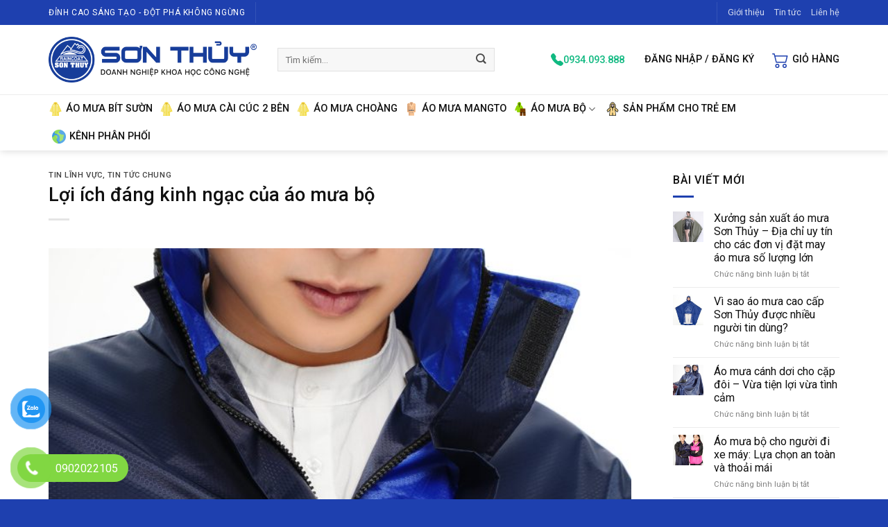

--- FILE ---
content_type: text/html; charset=UTF-8
request_url: https://aomuasonthuy.com/loi-ich-dang-kinh-ngac-cua-ao-mua-bo/
body_size: 20823
content:
<!DOCTYPE html>
<html lang="vi" class="loading-site no-js">
<head>
	<meta charset="UTF-8" />
	<link rel="profile" href="https://gmpg.org/xfn/11" />
	<link rel="pingback" href="https://aomuasonthuy.com/xmlrpc.php" />

	<script>(function(html){html.className = html.className.replace(/\bno-js\b/,'js')})(document.documentElement);</script>
<meta name='robots' content='index, follow, max-image-preview:large, max-snippet:-1, max-video-preview:-1' />
<meta name="viewport" content="width=device-width, initial-scale=1" />
	<!-- This site is optimized with the Yoast SEO plugin v20.3 - https://yoast.com/wordpress/plugins/seo/ -->
	<title>Lợi ích đáng kinh ngạc của áo mưa bộ</title>
	<meta name="description" content="Áo mưa Sơn Thủy - Đơn vị sản xuất và phân phối áo mưa bộ cao cấp. Thông tin chi tiết về các dòng sản phẩm vui lòng liên hệ: 02253.528.009" />
	<link rel="canonical" href="https://aomuasonthuy.com/loi-ich-dang-kinh-ngac-cua-ao-mua-bo/" />
	<meta property="og:locale" content="vi_VN" />
	<meta property="og:type" content="article" />
	<meta property="og:title" content="Lợi ích đáng kinh ngạc của áo mưa bộ" />
	<meta property="og:description" content="Áo mưa Sơn Thủy - Đơn vị sản xuất và phân phối áo mưa bộ cao cấp. Thông tin chi tiết về các dòng sản phẩm vui lòng liên hệ: 02253.528.009" />
	<meta property="og:url" content="https://aomuasonthuy.com/loi-ich-dang-kinh-ngac-cua-ao-mua-bo/" />
	<meta property="og:site_name" content="Sơn Thuỷ" />
	<meta property="article:publisher" content="https://www.facebook.com/sonthuyaomua/" />
	<meta property="article:published_time" content="2023-10-05T02:39:01+00:00" />
	<meta property="article:modified_time" content="2023-10-06T02:43:51+00:00" />
	<meta property="og:image" content="https://aomuasonthuy.com/wp-content/uploads/2023/05/bo-mua-2-lop-k10-4.jpg" />
	<meta property="og:image:width" content="960" />
	<meta property="og:image:height" content="1440" />
	<meta property="og:image:type" content="image/jpeg" />
	<meta name="author" content="hoaiphong" />
	<meta name="twitter:card" content="summary_large_image" />
	<meta name="twitter:label1" content="Được viết bởi" />
	<meta name="twitter:data1" content="hoaiphong" />
	<meta name="twitter:label2" content="Ước tính thời gian đọc" />
	<meta name="twitter:data2" content="8 phút" />
	<script type="application/ld+json" class="yoast-schema-graph">{"@context":"https://schema.org","@graph":[{"@type":"WebPage","@id":"https://aomuasonthuy.com/loi-ich-dang-kinh-ngac-cua-ao-mua-bo/","url":"https://aomuasonthuy.com/loi-ich-dang-kinh-ngac-cua-ao-mua-bo/","name":"Lợi ích đáng kinh ngạc của áo mưa bộ","isPartOf":{"@id":"https://aomuasonthuy.com/#website"},"primaryImageOfPage":{"@id":"https://aomuasonthuy.com/loi-ich-dang-kinh-ngac-cua-ao-mua-bo/#primaryimage"},"image":{"@id":"https://aomuasonthuy.com/loi-ich-dang-kinh-ngac-cua-ao-mua-bo/#primaryimage"},"thumbnailUrl":"https://aomuasonthuy.com/wp-content/uploads/2023/05/bo-mua-2-lop-k10-4.jpg","datePublished":"2023-10-05T02:39:01+00:00","dateModified":"2023-10-06T02:43:51+00:00","author":{"@id":"https://aomuasonthuy.com/#/schema/person/215f6dfb6ea8a85dfe6e51facb92c533"},"description":"Áo mưa Sơn Thủy - Đơn vị sản xuất và phân phối áo mưa bộ cao cấp. Thông tin chi tiết về các dòng sản phẩm vui lòng liên hệ: 02253.528.009","breadcrumb":{"@id":"https://aomuasonthuy.com/loi-ich-dang-kinh-ngac-cua-ao-mua-bo/#breadcrumb"},"inLanguage":"vi","potentialAction":[{"@type":"ReadAction","target":["https://aomuasonthuy.com/loi-ich-dang-kinh-ngac-cua-ao-mua-bo/"]}]},{"@type":"ImageObject","inLanguage":"vi","@id":"https://aomuasonthuy.com/loi-ich-dang-kinh-ngac-cua-ao-mua-bo/#primaryimage","url":"https://aomuasonthuy.com/wp-content/uploads/2023/05/bo-mua-2-lop-k10-4.jpg","contentUrl":"https://aomuasonthuy.com/wp-content/uploads/2023/05/bo-mua-2-lop-k10-4.jpg","width":960,"height":1440,"caption":"ao mua, áo mưa bộ"},{"@type":"BreadcrumbList","@id":"https://aomuasonthuy.com/loi-ich-dang-kinh-ngac-cua-ao-mua-bo/#breadcrumb","itemListElement":[{"@type":"ListItem","position":1,"name":"Tin tức","item":"https://aomuasonthuy.com/tin-tuc/"},{"@type":"ListItem","position":2,"name":"Lợi ích đáng kinh ngạc của áo mưa bộ"}]},{"@type":"WebSite","@id":"https://aomuasonthuy.com/#website","url":"https://aomuasonthuy.com/","name":"Sơn Thuỷ","description":"","potentialAction":[{"@type":"SearchAction","target":{"@type":"EntryPoint","urlTemplate":"https://aomuasonthuy.com/?s={search_term_string}"},"query-input":"required name=search_term_string"}],"inLanguage":"vi"},{"@type":"Person","@id":"https://aomuasonthuy.com/#/schema/person/215f6dfb6ea8a85dfe6e51facb92c533","name":"hoaiphong","image":{"@type":"ImageObject","inLanguage":"vi","@id":"https://aomuasonthuy.com/#/schema/person/image/","url":"https://secure.gravatar.com/avatar/57992e613d641fb96d19770599e0ceaa?s=96&d=mm&r=g","contentUrl":"https://secure.gravatar.com/avatar/57992e613d641fb96d19770599e0ceaa?s=96&d=mm&r=g","caption":"hoaiphong"},"url":"https://aomuasonthuy.com/author/hoaiphong/"}]}</script>
	<!-- / Yoast SEO plugin. -->


<link rel='dns-prefetch' href='//cdn.jsdelivr.net' />
<link rel='dns-prefetch' href='//maxcdn.bootstrapcdn.com' />
<link rel='dns-prefetch' href='//fonts.googleapis.com' />
<link href='https://fonts.gstatic.com' crossorigin rel='preconnect' />
<link rel='prefetch' href='https://aomuasonthuy.com/wp-content/themes/flatsome/assets/js/chunk.countup.js?ver=3.16.6' />
<link rel='prefetch' href='https://aomuasonthuy.com/wp-content/themes/flatsome/assets/js/chunk.sticky-sidebar.js?ver=3.16.6' />
<link rel='prefetch' href='https://aomuasonthuy.com/wp-content/themes/flatsome/assets/js/chunk.tooltips.js?ver=3.16.6' />
<link rel='prefetch' href='https://aomuasonthuy.com/wp-content/themes/flatsome/assets/js/chunk.vendors-popups.js?ver=3.16.6' />
<link rel='prefetch' href='https://aomuasonthuy.com/wp-content/themes/flatsome/assets/js/chunk.vendors-slider.js?ver=3.16.6' />
<link rel="alternate" type="application/rss+xml" title="Dòng thông tin Sơn Thuỷ &raquo;" href="https://aomuasonthuy.com/feed/" />
<style id='classic-theme-styles-inline-css' type='text/css'>
/*! This file is auto-generated */
.wp-block-button__link{color:#fff;background-color:#32373c;border-radius:9999px;box-shadow:none;text-decoration:none;padding:calc(.667em + 2px) calc(1.333em + 2px);font-size:1.125em}.wp-block-file__button{background:#32373c;color:#fff;text-decoration:none}
</style>
<link rel='stylesheet' id='contact-form-7-css' href='https://aomuasonthuy.com/wp-content/plugins/contact-form-7/includes/css/styles.css?ver=5.7.5.1' type='text/css' media='all' />
<link rel='stylesheet' id='devvn-quickbuy-style-css' href='https://aomuasonthuy.com/wp-content/plugins/devvn-quick-buy/css/devvn-quick-buy.css?ver=2.1.3' type='text/css' media='all' />
<style id='woocommerce-inline-inline-css' type='text/css'>
.woocommerce form .form-row .required { visibility: visible; }
</style>
<link rel='stylesheet' id='pzf-style-css' href='https://aomuasonthuy.com/wp-content/plugins/button-contact-vr/css/style.css?ver=6.3.1' type='text/css' media='all' />
<link rel='stylesheet' id='nickx-fancybox-css-css' href='https://aomuasonthuy.com/wp-content/plugins/product-video-gallery-slider-for-woocommerce/css/fancybox.css?ver=1' type='text/css' media='all' />
<link rel='stylesheet' id='nickx-fontawesome-css-css' href='//maxcdn.bootstrapcdn.com/font-awesome/4.7.0/css/font-awesome.min.css?ver=1' type='text/css' media='all' />
<link rel='stylesheet' id='nickx-front-css-css' href='https://aomuasonthuy.com/wp-content/plugins/product-video-gallery-slider-for-woocommerce/css/nickx-front.css?ver=1' type='text/css' media='all' />
<link rel='stylesheet' id='dashicons-css' href='https://aomuasonthuy.com/wp-includes/css/dashicons.min.css?ver=6.3.1' type='text/css' media='all' />
<link rel='stylesheet' id='flatsome-swatches-frontend-css' href='https://aomuasonthuy.com/wp-content/themes/flatsome/assets/css/extensions/flatsome-swatches-frontend.css?ver=3.16.6' type='text/css' media='all' />
<link rel='stylesheet' id='flatsome-main-css' href='https://aomuasonthuy.com/wp-content/themes/flatsome/assets/css/flatsome.css?ver=3.16.6' type='text/css' media='all' />
<style id='flatsome-main-inline-css' type='text/css'>
@font-face {
				font-family: "fl-icons";
				font-display: block;
				src: url(https://aomuasonthuy.com/wp-content/themes/flatsome/assets/css/icons/fl-icons.eot?v=3.16.6);
				src:
					url(https://aomuasonthuy.com/wp-content/themes/flatsome/assets/css/icons/fl-icons.eot#iefix?v=3.16.6) format("embedded-opentype"),
					url(https://aomuasonthuy.com/wp-content/themes/flatsome/assets/css/icons/fl-icons.woff2?v=3.16.6) format("woff2"),
					url(https://aomuasonthuy.com/wp-content/themes/flatsome/assets/css/icons/fl-icons.ttf?v=3.16.6) format("truetype"),
					url(https://aomuasonthuy.com/wp-content/themes/flatsome/assets/css/icons/fl-icons.woff?v=3.16.6) format("woff"),
					url(https://aomuasonthuy.com/wp-content/themes/flatsome/assets/css/icons/fl-icons.svg?v=3.16.6#fl-icons) format("svg");
			}
</style>
<link rel='stylesheet' id='flatsome-shop-css' href='https://aomuasonthuy.com/wp-content/themes/flatsome/assets/css/flatsome-shop.css?ver=3.16.6' type='text/css' media='all' />
<link rel='stylesheet' id='sonthuy-css' href='https://aomuasonthuy.com/wp-content/themes/sonthuy/assets/css/sonthuy.css?ver=1.0.0' type='text/css' media='all' />
<link rel='stylesheet' id='flatsome-googlefonts-css' href='//fonts.googleapis.com/css?family=Roboto%3Aregular%2C500%2Cregular%2C500%7CDancing+Script%3Aregular%2Cregular&#038;display=swap&#038;ver=3.9' type='text/css' media='all' />
<script type="text/template" id="tmpl-variation-template">
	<div class="woocommerce-variation-description">{{{ data.variation.variation_description }}}</div>
	<div class="woocommerce-variation-price">{{{ data.variation.price_html }}}</div>
	<div class="woocommerce-variation-availability">{{{ data.variation.availability_html }}}</div>
</script>
<script type="text/template" id="tmpl-unavailable-variation-template">
	<p>Rất tiếc, sản phẩm này hiện không tồn tại. Hãy chọn một phương thức kết hợp khác.</p>
</script>
<script type='text/javascript' src='https://aomuasonthuy.com/wp-includes/js/jquery/jquery.min.js?ver=3.7.0' id='jquery-core-js'></script>
<script type='text/javascript' src='https://aomuasonthuy.com/wp-includes/js/jquery/jquery-migrate.min.js?ver=3.4.1' id='jquery-migrate-js'></script>
<link rel="https://api.w.org/" href="https://aomuasonthuy.com/wp-json/" /><link rel="alternate" type="application/json" href="https://aomuasonthuy.com/wp-json/wp/v2/posts/5686" /><link rel="EditURI" type="application/rsd+xml" title="RSD" href="https://aomuasonthuy.com/xmlrpc.php?rsd" />
<meta name="generator" content="WordPress 6.3.1" />
<meta name="generator" content="WooCommerce 7.5.1" />
<link rel='shortlink' href='https://aomuasonthuy.com/?p=5686' />
<link rel="alternate" type="application/json+oembed" href="https://aomuasonthuy.com/wp-json/oembed/1.0/embed?url=https%3A%2F%2Faomuasonthuy.com%2Floi-ich-dang-kinh-ngac-cua-ao-mua-bo%2F" />
<link rel="alternate" type="text/xml+oembed" href="https://aomuasonthuy.com/wp-json/oembed/1.0/embed?url=https%3A%2F%2Faomuasonthuy.com%2Floi-ich-dang-kinh-ngac-cua-ao-mua-bo%2F&#038;format=xml" />
<style>.bg{opacity: 0; transition: opacity 1s; -webkit-transition: opacity 1s;} .bg-loaded{opacity: 1;}</style>	<noscript><style>.woocommerce-product-gallery{ opacity: 1 !important; }</style></noscript>
	<style id="custom-css" type="text/css">:root {--primary-color: #1e40af;}.container-width, .full-width .ubermenu-nav, .container, .row{max-width: 1170px}.row.row-collapse{max-width: 1140px}.row.row-small{max-width: 1162.5px}.row.row-large{max-width: 1200px}.header-main{height: 100px}#logo img{max-height: 100px}#logo{width:300px;}.header-bottom{min-height: 48px}.header-top{min-height: 36px}.transparent .header-main{height: 90px}.transparent #logo img{max-height: 90px}.has-transparent + .page-title:first-of-type,.has-transparent + #main > .page-title,.has-transparent + #main > div > .page-title,.has-transparent + #main .page-header-wrapper:first-of-type .page-title{padding-top: 170px;}.header.show-on-scroll,.stuck .header-main{height:70px!important}.stuck #logo img{max-height: 70px!important}.search-form{ width: 80%;}.header-bottom {background-color: #ffffff}.header-main .nav > li > a{line-height: 16px }.stuck .header-main .nav > li > a{line-height: 50px }.header-bottom-nav > li > a{line-height: 16px }@media (max-width: 549px) {.header-main{height: 70px}#logo img{max-height: 70px}}.nav-dropdown{font-size:100%}/* Color */.accordion-title.active, .has-icon-bg .icon .icon-inner,.logo a, .primary.is-underline, .primary.is-link, .badge-outline .badge-inner, .nav-outline > li.active> a,.nav-outline >li.active > a, .cart-icon strong,[data-color='primary'], .is-outline.primary{color: #1e40af;}/* Color !important */[data-text-color="primary"]{color: #1e40af!important;}/* Background Color */[data-text-bg="primary"]{background-color: #1e40af;}/* Background */.scroll-to-bullets a,.featured-title, .label-new.menu-item > a:after, .nav-pagination > li > .current,.nav-pagination > li > span:hover,.nav-pagination > li > a:hover,.has-hover:hover .badge-outline .badge-inner,button[type="submit"], .button.wc-forward:not(.checkout):not(.checkout-button), .button.submit-button, .button.primary:not(.is-outline),.featured-table .title,.is-outline:hover, .has-icon:hover .icon-label,.nav-dropdown-bold .nav-column li > a:hover, .nav-dropdown.nav-dropdown-bold > li > a:hover, .nav-dropdown-bold.dark .nav-column li > a:hover, .nav-dropdown.nav-dropdown-bold.dark > li > a:hover, .header-vertical-menu__opener ,.is-outline:hover, .tagcloud a:hover,.grid-tools a, input[type='submit']:not(.is-form), .box-badge:hover .box-text, input.button.alt,.nav-box > li > a:hover,.nav-box > li.active > a,.nav-pills > li.active > a ,.current-dropdown .cart-icon strong, .cart-icon:hover strong, .nav-line-bottom > li > a:before, .nav-line-grow > li > a:before, .nav-line > li > a:before,.banner, .header-top, .slider-nav-circle .flickity-prev-next-button:hover svg, .slider-nav-circle .flickity-prev-next-button:hover .arrow, .primary.is-outline:hover, .button.primary:not(.is-outline), input[type='submit'].primary, input[type='submit'].primary, input[type='reset'].button, input[type='button'].primary, .badge-inner{background-color: #1e40af;}/* Border */.nav-vertical.nav-tabs > li.active > a,.scroll-to-bullets a.active,.nav-pagination > li > .current,.nav-pagination > li > span:hover,.nav-pagination > li > a:hover,.has-hover:hover .badge-outline .badge-inner,.accordion-title.active,.featured-table,.is-outline:hover, .tagcloud a:hover,blockquote, .has-border, .cart-icon strong:after,.cart-icon strong,.blockUI:before, .processing:before,.loading-spin, .slider-nav-circle .flickity-prev-next-button:hover svg, .slider-nav-circle .flickity-prev-next-button:hover .arrow, .primary.is-outline:hover{border-color: #1e40af}.nav-tabs > li.active > a{border-top-color: #1e40af}.widget_shopping_cart_content .blockUI.blockOverlay:before { border-left-color: #1e40af }.woocommerce-checkout-review-order .blockUI.blockOverlay:before { border-left-color: #1e40af }/* Fill */.slider .flickity-prev-next-button:hover svg,.slider .flickity-prev-next-button:hover .arrow{fill: #1e40af;}/* Focus */.primary:focus-visible, .submit-button:focus-visible, button[type="submit"]:focus-visible { outline-color: #1e40af!important; }/* Background Color */[data-icon-label]:after, .secondary.is-underline:hover,.secondary.is-outline:hover,.icon-label,.button.secondary:not(.is-outline),.button.alt:not(.is-outline), .badge-inner.on-sale, .button.checkout, .single_add_to_cart_button, .current .breadcrumb-step{ background-color:#173083; }[data-text-bg="secondary"]{background-color: #173083;}/* Color */.secondary.is-underline,.secondary.is-link, .secondary.is-outline,.stars a.active, .star-rating:before, .woocommerce-page .star-rating:before,.star-rating span:before, .color-secondary{color: #173083}/* Color !important */[data-text-color="secondary"]{color: #173083!important;}/* Border */.secondary.is-outline:hover{border-color:#173083}/* Focus */.secondary:focus-visible, .alt:focus-visible { outline-color: #173083!important; }.success.is-underline:hover,.success.is-outline:hover,.success{background-color: #10b981}.success-color, .success.is-link, .success.is-outline{color: #10b981;}.success-border{border-color: #10b981!important;}/* Color !important */[data-text-color="success"]{color: #10b981!important;}/* Background Color */[data-text-bg="success"]{background-color: #10b981;}.alert.is-underline:hover,.alert.is-outline:hover,.alert{background-color: #dc2626}.alert.is-link, .alert.is-outline, .color-alert{color: #dc2626;}/* Color !important */[data-text-color="alert"]{color: #dc2626!important;}/* Background Color */[data-text-bg="alert"]{background-color: #dc2626;}body{color: #484848}h1,h2,h3,h4,h5,h6,.heading-font{color: #101010;}body{font-size: 100%;}body{font-family: Roboto, sans-serif;}body {font-weight: 400;font-style: normal;}.nav > li > a {font-family: Roboto, sans-serif;}.mobile-sidebar-levels-2 .nav > li > ul > li > a {font-family: Roboto, sans-serif;}.nav > li > a,.mobile-sidebar-levels-2 .nav > li > ul > li > a {font-weight: 500;font-style: normal;}h1,h2,h3,h4,h5,h6,.heading-font, .off-canvas-center .nav-sidebar.nav-vertical > li > a{font-family: Roboto, sans-serif;}h1,h2,h3,h4,h5,h6,.heading-font,.banner h1,.banner h2 {font-weight: 500;font-style: normal;}.alt-font{font-family: "Dancing Script", sans-serif;}.alt-font {font-weight: 400!important;font-style: normal!important;}.breadcrumbs{text-transform: none;}.header:not(.transparent) .header-nav-main.nav > li > a {color: #101010;}.header:not(.transparent) .header-nav-main.nav > li > a:hover,.header:not(.transparent) .header-nav-main.nav > li.active > a,.header:not(.transparent) .header-nav-main.nav > li.current > a,.header:not(.transparent) .header-nav-main.nav > li > a.active,.header:not(.transparent) .header-nav-main.nav > li > a.current{color: #1e40af;}.header-nav-main.nav-line-bottom > li > a:before,.header-nav-main.nav-line-grow > li > a:before,.header-nav-main.nav-line > li > a:before,.header-nav-main.nav-box > li > a:hover,.header-nav-main.nav-box > li.active > a,.header-nav-main.nav-pills > li > a:hover,.header-nav-main.nav-pills > li.active > a{color:#FFF!important;background-color: #1e40af;}.header:not(.transparent) .header-bottom-nav.nav > li > a{color: #101010;}.header:not(.transparent) .header-bottom-nav.nav > li > a:hover,.header:not(.transparent) .header-bottom-nav.nav > li.active > a,.header:not(.transparent) .header-bottom-nav.nav > li.current > a,.header:not(.transparent) .header-bottom-nav.nav > li > a.active,.header:not(.transparent) .header-bottom-nav.nav > li > a.current{color: #1e40af;}.header-bottom-nav.nav-line-bottom > li > a:before,.header-bottom-nav.nav-line-grow > li > a:before,.header-bottom-nav.nav-line > li > a:before,.header-bottom-nav.nav-box > li > a:hover,.header-bottom-nav.nav-box > li.active > a,.header-bottom-nav.nav-pills > li > a:hover,.header-bottom-nav.nav-pills > li.active > a{color:#FFF!important;background-color: #1e40af;}a{color: #101010;}a:hover{color: #1e40af;}.tagcloud a:hover{border-color: #1e40af;background-color: #1e40af;}.widget a{color: #101010;}.widget a:hover{color: #1e40af;}.widget .tagcloud a:hover{border-color: #1e40af; background-color: #1e40af;}.current .breadcrumb-step, [data-icon-label]:after, .button#place_order,.button.checkout,.checkout-button,.single_add_to_cart_button.button{background-color: #1e40af!important }.has-equal-box-heights .box-image {padding-top: 100%;}.badge-inner.on-sale{background-color: #10b981}.badge-inner.new-bubble-auto{background-color: #06b6d4}.badge-inner.new-bubble{background-color: #10b981}.star-rating span:before,.star-rating:before, .woocommerce-page .star-rating:before, .stars a:hover:after, .stars a.active:after{color: #facc15}@media screen and (min-width: 550px){.products .box-vertical .box-image{min-width: 720px!important;width: 720px!important;}}.footer-1{background-color: #f1f5f9}.footer-2{background-color: #ffffff}.absolute-footer, html{background-color: #1e40af}.page-title-small + main .product-container > .row{padding-top:0;}.nav-vertical-fly-out > li + li {border-top-width: 1px; border-top-style: solid;}.label-new.menu-item > a:after{content:"New";}.label-hot.menu-item > a:after{content:"Hot";}.label-sale.menu-item > a:after{content:"Sale";}.label-popular.menu-item > a:after{content:"Popular";}</style>		<style type="text/css" id="wp-custom-css">
			.icon-box-text h4 {
	font-size: .9em;
	text-transform: uppercase;
	color: #1e40af;
}
.icon-box-text p {
	font-size: .9em;
	line-height: 1.2;
}
.amst-distributors {
	margin-bottom: 40px;
	padding-bottom: 20px;
	border-bottom: 1px solid #dddddd;
}
.amst-distributors:last-child {
	border: 0;
}
.amst-distributors-area {
	font-size: 32px;
	font-weight: 600;
	text-align: center;
	text-transform: uppercase;
}
.amst-distributors-list {
	list-style-type: none;
}
.amst-distributors-list li {
	margin: 5px 0 !important;
	padding: 0;
}
.amst-distributors-list span {
	font-weight: 500;
}
.amst-distributors-name {
	text-transform: uppercase;
	font-weight: 500;
	font-size: 18px;
	color: #173d9a;
}
.amst-distributors-address, .amst-distributors-phone {
	font-size: 14px;
}
.emoji {
	max-width: 16px;
	max-height: 16px;
}
.amst-about h3 {
	color: #1e40af;
}		</style>
		<style id="flatsome-swatches-css" type="text/css">.variations th,.variations td {display: block;}.variations .label {display: flex;align-items: center;}.variations .label label {margin: .5em 0;}.ux-swatch-selected-value {font-weight: normal;font-size: .9em;}</style></head>

<body class="post-template-default single single-post postid-5686 single-format-standard theme-flatsome woocommerce-no-js header-shadow lightbox nav-dropdown-has-shadow">


<a class="skip-link screen-reader-text" href="#main">Skip to content</a>

<div id="wrapper">

	
	<header id="header" class="header has-sticky sticky-jump">
		<div class="header-wrapper">
			<div id="top-bar" class="header-top hide-for-sticky nav-dark">
    <div class="flex-row container">
      <div class="flex-col hide-for-medium flex-left">
          <ul class="nav nav-left medium-nav-center nav-small  nav-">
              <li class="html custom html_topbar_left"><div class="uppercase">Đỉnh cao sáng tạo - Đột phá không ngừng</div></li><li class="header-divider"></li>          </ul>
      </div>

      <div class="flex-col hide-for-medium flex-center">
          <ul class="nav nav-center nav-small  nav-">
                        </ul>
      </div>

      <div class="flex-col hide-for-medium flex-right">
         <ul class="nav top-bar-nav nav-right nav-small  nav-">
              <li class="header-divider"></li><li id="menu-item-4176" class="menu-item menu-item-type-post_type menu-item-object-page menu-item-4176 menu-item-design-default"><a href="https://aomuasonthuy.com/gioi-thieu/" class="nav-top-link">Giới thiệu</a></li>
<li id="menu-item-4948" class="menu-item menu-item-type-post_type menu-item-object-page current_page_parent menu-item-4948 menu-item-design-default"><a href="https://aomuasonthuy.com/tin-tuc/" class="nav-top-link">Tin tức</a></li>
<li id="menu-item-4177" class="menu-item menu-item-type-post_type menu-item-object-page menu-item-4177 menu-item-design-default"><a href="https://aomuasonthuy.com/lien-he/" class="nav-top-link">Liên hệ</a></li>
          </ul>
      </div>

            <div class="flex-col show-for-medium flex-grow">
          <ul class="nav nav-center nav-small mobile-nav  nav-">
              <li class="html custom html_topbar_left"><div class="uppercase">Đỉnh cao sáng tạo - Đột phá không ngừng</div></li>          </ul>
      </div>
      
    </div>
</div>
<div id="masthead" class="header-main hide-for-sticky">
      <div class="header-inner flex-row container logo-left medium-logo-center" role="navigation">

          <!-- Logo -->
          <div id="logo" class="flex-col logo">
            
<!-- Header logo -->
<a href="https://aomuasonthuy.com/" title="Sơn Thuỷ" rel="home">
		<img width="1020" height="225" src="https://aomuasonthuy.com/wp-content/uploads/2023/03/logo-1024x226.png" class="header_logo header-logo" alt="Sơn Thuỷ"/><img  width="1020" height="225" src="https://aomuasonthuy.com/wp-content/uploads/2023/03/logo-1024x226.png" class="header-logo-dark" alt="Sơn Thuỷ"/></a>
          </div>

          <!-- Mobile Left Elements -->
          <div class="flex-col show-for-medium flex-left">
            <ul class="mobile-nav nav nav-left ">
              <li class="nav-icon has-icon">
  		<a href="#" data-open="#main-menu" data-pos="left" data-bg="main-menu-overlay" data-color="" class="is-small" aria-label="Menu" aria-controls="main-menu" aria-expanded="false">

		  <i class="icon-menu" ></i>
		  		</a>
	</li>
            </ul>
          </div>

          <!-- Left Elements -->
          <div class="flex-col hide-for-medium flex-left
            flex-grow">
            <ul class="header-nav header-nav-main nav nav-left  nav-size-medium nav-spacing-xlarge nav-uppercase" >
              <li class="header-search-form search-form html relative has-icon">
	<div class="header-search-form-wrapper">
		<div class="searchform-wrapper ux-search-box relative form-flat is-normal"><form role="search" method="get" class="searchform" action="https://aomuasonthuy.com/">
	<div class="flex-row relative">
						<div class="flex-col flex-grow">
			<label class="screen-reader-text" for="woocommerce-product-search-field-0">Tìm kiếm:</label>
			<input type="search" id="woocommerce-product-search-field-0" class="search-field mb-0" placeholder="Tìm kiếm&hellip;" value="" name="s" />
			<input type="hidden" name="post_type" value="product" />
					</div>
		<div class="flex-col">
			<button type="submit" value="Tìm kiếm" class="ux-search-submit submit-button secondary button wp-element-button icon mb-0" aria-label="Submit">
				<i class="icon-search" ></i>			</button>
		</div>
	</div>
	<div class="live-search-results text-left z-top"></div>
</form>
</div>	</div>
</li>
            </ul>
          </div>

          <!-- Right Elements -->
          <div class="flex-col hide-for-medium flex-right">
            <ul class="header-nav header-nav-main nav nav-right  nav-size-medium nav-spacing-xlarge nav-uppercase">
              <li class="html header-button-1">
	<div class="header-button">
	<a href="tel:0934093888" class="button plain is-link"  style="border-radius:99px;">
    <span>0934.093.888</span>
  </a>
	</div>
</li>


<li class="account-item has-icon
    "
>

<a href="https://aomuasonthuy.com/tai-khoan/"
    class="nav-top-link nav-top-not-logged-in is-small"
    data-open="#login-form-popup"  >
    <span>
    Đăng nhập     / Đăng ký  </span>
  
</a>



</li>
<li class="cart-item has-icon has-dropdown">

<a href="https://aomuasonthuy.com/gio-hang/" title="Giỏ hàng" class="header-cart-link is-small">


<span class="header-cart-title">
   Giỏ hàng     </span>

    <i class="icon-shopping-cart"
    data-icon-label="0">
  </i>
  </a>

 <ul class="nav-dropdown nav-dropdown-default dropdown-uppercase">
    <li class="html widget_shopping_cart">
      <div class="widget_shopping_cart_content">
        

	<p class="woocommerce-mini-cart__empty-message">Chưa có sản phẩm trong giỏ hàng.</p>


      </div>
    </li>
     </ul>

</li>
            </ul>
          </div>

          <!-- Mobile Right Elements -->
          <div class="flex-col show-for-medium flex-right">
            <ul class="mobile-nav nav nav-right ">
              <li class="cart-item has-icon">

      <a href="https://aomuasonthuy.com/gio-hang/" class="header-cart-link off-canvas-toggle nav-top-link is-small" data-open="#cart-popup" data-class="off-canvas-cart" title="Giỏ hàng" data-pos="right">
  
    <i class="icon-shopping-cart"
    data-icon-label="0">
  </i>
  </a>


  <!-- Cart Sidebar Popup -->
  <div id="cart-popup" class="mfp-hide widget_shopping_cart">
  <div class="cart-popup-inner inner-padding">
      <div class="cart-popup-title text-center">
          <h4 class="uppercase">Giỏ hàng</h4>
          <div class="is-divider"></div>
      </div>
      <div class="widget_shopping_cart_content">
          

	<p class="woocommerce-mini-cart__empty-message">Chưa có sản phẩm trong giỏ hàng.</p>


      </div>
             <div class="cart-sidebar-content relative"></div>  </div>
  </div>

</li>
            </ul>
          </div>

      </div>

      </div>
<div id="wide-nav" class="header-bottom wide-nav hide-for-medium">
    <div class="flex-row container">

                        <div class="flex-col hide-for-medium flex-left">
                <ul class="nav header-nav header-bottom-nav nav-left  nav-size-medium nav-spacing-small nav-uppercase">
                    <li id="menu-item-5259" class="menu-item menu-item-type-taxonomy menu-item-object-product_cat menu-item-5259 menu-item-design-default has-icon-left"><a href="https://aomuasonthuy.com/danh-muc/ao-mua-bit-suon/" class="nav-top-link"><img class="ux-menu-icon" width="20" height="20" src="https://aomuasonthuy.com/wp-content/uploads/2023/03/i_ao-mua-choang.png" alt="" />Áo mưa bít sườn</a></li>
<li id="menu-item-5260" class="menu-item menu-item-type-taxonomy menu-item-object-product_cat menu-item-5260 menu-item-design-default has-icon-left"><a href="https://aomuasonthuy.com/danh-muc/ao-mua-cai-cuc-2-ben/" class="nav-top-link"><img class="ux-menu-icon" width="20" height="20" src="https://aomuasonthuy.com/wp-content/uploads/2023/03/i_ao-mua-choang.png" alt="" />Áo mưa cài cúc 2 bên</a></li>
<li id="menu-item-5261" class="menu-item menu-item-type-taxonomy menu-item-object-product_cat menu-item-5261 menu-item-design-default has-icon-left"><a href="https://aomuasonthuy.com/danh-muc/ao-mua-choang/" class="nav-top-link"><img class="ux-menu-icon" width="20" height="20" src="https://aomuasonthuy.com/wp-content/uploads/2023/03/i_ao-mua-choang.png" alt="" />Áo mưa choàng</a></li>
<li id="menu-item-5262" class="menu-item menu-item-type-taxonomy menu-item-object-product_cat menu-item-5262 menu-item-design-default has-icon-left"><a href="https://aomuasonthuy.com/danh-muc/ao-mua-mangto/" class="nav-top-link"><img class="ux-menu-icon" width="20" height="20" src="https://aomuasonthuy.com/wp-content/uploads/2023/05/ao-mua-mang-to-150x150.png" alt="" />Áo mưa mangto</a></li>
<li id="menu-item-5267" class="menu-item menu-item-type-custom menu-item-object-custom menu-item-has-children menu-item-5267 menu-item-design-default has-dropdown has-icon-left"><a href="#" class="nav-top-link" aria-expanded="false" aria-haspopup="menu"><img class="ux-menu-icon" width="20" height="20" src="https://aomuasonthuy.com/wp-content/uploads/2023/03/i_ao-mua-bo.png" alt="" />Áo mưa bộ<i class="icon-angle-down" ></i></a>
<ul class="sub-menu nav-dropdown nav-dropdown-default dropdown-uppercase">
	<li id="menu-item-5263" class="menu-item menu-item-type-taxonomy menu-item-object-product_cat menu-item-5263"><a href="https://aomuasonthuy.com/danh-muc/bo-ao-mua-1-lop/">Bộ áo mưa 1 lớp</a></li>
	<li id="menu-item-5264" class="menu-item menu-item-type-taxonomy menu-item-object-product_cat menu-item-5264"><a href="https://aomuasonthuy.com/danh-muc/bo-ao-mua-2-lop/">Bộ áo mưa 2 lớp</a></li>
	<li id="menu-item-5265" class="menu-item menu-item-type-taxonomy menu-item-object-product_cat menu-item-5265"><a href="https://aomuasonthuy.com/danh-muc/bo-ao-mua-thoi-trang/">Bộ áo mưa thời trang</a></li>
</ul>
</li>
<li id="menu-item-5266" class="menu-item menu-item-type-taxonomy menu-item-object-product_cat menu-item-5266 menu-item-design-default has-icon-left"><a href="https://aomuasonthuy.com/danh-muc/san-pham-cho-tre-em/" class="nav-top-link"><img class="ux-menu-icon" width="20" height="20" src="https://aomuasonthuy.com/wp-content/uploads/2023/03/icon_ao-mua-tre-em.png" alt="" />Sản phẩm cho trẻ em</a></li>
<li id="menu-item-5268" class="menu-item menu-item-type-post_type menu-item-object-page menu-item-5268 menu-item-design-default has-icon-left"><a href="https://aomuasonthuy.com/kenh-phan-phoi/" class="nav-top-link"><img class="ux-menu-icon" width="20" height="20" src="https://aomuasonthuy.com/wp-content/uploads/2023/04/globe-150x150.png" alt="" />Kênh phân phối</a></li>
                </ul>
            </div>
            
            
                        <div class="flex-col hide-for-medium flex-right flex-grow">
              <ul class="nav header-nav header-bottom-nav nav-right  nav-size-medium nav-spacing-small nav-uppercase">
                                 </ul>
            </div>
            
            
    </div>
</div>

<div class="header-bg-container fill"><div class="header-bg-image fill"></div><div class="header-bg-color fill"></div></div>		</div>
	</header>

	
	<main id="main" class="">

<div id="content" class="blog-wrapper blog-single page-wrapper">
	

<div class="row row-large ">

	<div class="large-9 col">
		


<article id="post-5686" class="post-5686 post type-post status-publish format-standard has-post-thumbnail hentry category-tin-linh-vuc category-tin-tuc-chung tag-ao-mua-bo">
	<div class="article-inner ">
		<header class="entry-header">
	<div class="entry-header-text entry-header-text-top text-left">
		<h6 class="entry-category is-xsmall"><a href="https://aomuasonthuy.com/chuyen-muc/tin-tuc-chung/tin-linh-vuc/" rel="category tag">Tin lĩnh vực</a>, <a href="https://aomuasonthuy.com/chuyen-muc/tin-tuc-chung/" rel="category tag">Tin tức chung</a></h6><h1 class="entry-title">Lợi ích đáng kinh ngạc của áo mưa bộ</h1><div class="entry-divider is-divider small"></div>
	</div>
						<div class="entry-image relative">
				<a href="https://aomuasonthuy.com/loi-ich-dang-kinh-ngac-cua-ao-mua-bo/">
    <img width="683" height="1024" src="https://aomuasonthuy.com/wp-content/uploads/2023/05/bo-mua-2-lop-k10-4-683x1024.jpg" class="attachment-large size-large wp-post-image" alt="ao mua, áo mưa bộ" decoding="async" fetchpriority="high" srcset="https://aomuasonthuy.com/wp-content/uploads/2023/05/bo-mua-2-lop-k10-4-683x1024.jpg 683w, https://aomuasonthuy.com/wp-content/uploads/2023/05/bo-mua-2-lop-k10-4-200x300.jpg 200w, https://aomuasonthuy.com/wp-content/uploads/2023/05/bo-mua-2-lop-k10-4-768x1152.jpg 768w, https://aomuasonthuy.com/wp-content/uploads/2023/05/bo-mua-2-lop-k10-4-1024x1536.jpg 1024w, https://aomuasonthuy.com/wp-content/uploads/2023/05/bo-mua-2-lop-k10-4-720x1080.jpg 720w, https://aomuasonthuy.com/wp-content/uploads/2023/05/bo-mua-2-lop-k10-4.jpg 960w" sizes="(max-width: 683px) 100vw, 683px" /></a>
							</div>
			</header>
		<div class="entry-content single-page">

	<h2><strong><span style="color: #000080;">Công ty cổ phần sản xuất và thương mại Sơn Thủy &#8211; Đơn vị sản xuất và phân phối áo mưa bộ cao cấp</span></strong></h2>
<p>Áo mưa bộ đã trở thành một phần không thể thiếu trong tủ quần áo của chúng ta. Không chỉ giúp chúng ta tránh được những cơn mưa bất chợt, áo mưa bộ còn có rất nhiều lợi ích tuyệt vời khác. Trong bài viết này, chúng ta sẽ tìm hiểu về những lợi ích đáng kinh ngạc mà áo mưa bộ mang lại.</p>
<p>Một trong những lợi ích lớn nhất của áo mưa bộ chính là khả năng chống thấm nước. Với chất liệu chống thấm nước chất lượng, áo mưa bộ giúp chúng ta luôn khô ráo và thoải mái trong mọi điều kiện thời tiết. Không còn phải lo lắng về việc bị ướt và lạnh lẽo khi đi ra ngoài mưa, áo mưa bộ giúp chúng ta tự tin và thoải mái di chuyển mà không bị ảnh hưởng bởi thời tiết.</p>
<p>Lợi ích tiếp theo của áo mưa bộ là khả năng chống gió. Trong những ngày mưa gió, gió thường làm cho cảm giác lạnh lẽo và khó chịu. Tuy nhiên, với áo mưa bộ, chúng ta có thể chắc chắn rằng gió sẽ không thể xuyên qua và làm cho chúng ta cảm thấy lạnh. Điều này giúp chúng ta duy trì nhiệt độ cơ thể ổn định và thoải mái hơn khi ra khỏi nhà trong thời tiết xấu.</p>
<p>Áo mưa bộ cũng có khả năng bảo vệ chúng ta khỏi các tác động của môi trường. Với việc sử dụng chất liệu chống thấm và chống gió, áo mưa bộ giúp chúng ta tránh được bụi, cát, lá cây và các tác động khác từ môi trường xung quanh. Điều này không chỉ giúp cho quần áo và cơ thể chúng ta luôn sạch sẽ, mà còn bảo vệ da khỏi các tác động tiêu cực từ môi trường bên ngoài.</p>
<p>Bên cạnh đó, áo mưa bộ còn giúp chúng ta duy trì vẻ ngoài thời trang và phong cách. Ngày nay, có rất nhiều kiểu dáng và màu sắc khác nhau của sản phẩm này để chúng ta lựa chọn. Chúng ta có thể chọn áo mưa bộ theo phong cách riêng của mình và tạo ra một diện mạo thời trang trong những ngày mưa. Điều này giúp chúng ta không chỉ tự tin khi ra khỏi nhà mà còn tạo ra ấn tượng tốt với người khác.</p>
<p>Không chỉ là một món đồ thời trang, áo mưa bộ còn có vai trò quan trọng trong việc bảo vệ sức khỏe của chúng ta. Khi ra khỏi nhà trong thời tiết xấu, chúng ta có thể bị ướt và lạnh làm suy giảm hệ miễn dịch. Tuy nhiên, sản phẩm này giúp chúng ta tránh được tình trạng này bằng cách giữ cho cơ thể khô ráo và ấm áp. Điều này giúp cơ thể chúng ta duy trì một hệ miễn dịch mạnh mẽ và giảm nguy cơ mắc các bệnh liên quan đến thời tiết.</p>
<p>Một lợi ích khác của áo mưa bộ là tính tiện lợi và dễ dàng sử dụng. Áo mưa bộ thường có kích thước nhỏ gọn và dễ dàng gấp gọn, cho phép chúng ta mang theo bất cứ khi nào cần thiết. Chúng ta có thể dễ dàng cất giữ sản phẩm này trong túi xách, ba lô hoặc cốp xe để sử dụng khi cần thiết. Điều này giúp chúng ta sẵn sàng đối phó với mọi tình huống thời tiết một cách dễ dàng và nhanh chóng.</p>
<p>Cuối cùng, áo mưa bộ còn giúp chúng ta tiết kiệm thời gian và tiền bạc. Khi có một chiếc áo mưa bộ, chúng ta không cần phải tốn thời gian và tiền bạc để mua các loại áo mưa riêng lẻ cho mọi dịp. Áo mưa bộ có thể sử dụng trong nhiều tình huống khác nhau, từ đi làm hàng ngày đến các hoạt động ngoài trời như đi picnic, đi chơi hay đi du lịch. Điều này giúp chúng ta tiết kiệm chi phí và tiện lợi hơn.</p>
<p>Trên đây là những lợi ích tuyệt vời của áo mưa bộ. Từ việc giữ cho chúng ta khô ráo và thoải mái trong mọi điều kiện thời tiết, bảo vệ sức khỏe và tạo phong cách thời trang, sản phẩm này đã chứng tỏ mình là một món đồ không thể thiếu trong tủ quần áo của chúng ta. Với những lợi ích này, hãy đảm bảo rằng bạn đã có một chiếc áo mưa bộ để sẵn sàng đối phó với mọi tình huống thời tiết.</p>
<hr />
<h3><strong><span style="color: #000080;">Công ty cổ phần sản xuất và thương mại Sơn Thủy &#8211; Đơn vị sản xuất và phân phối áo mưa cao cấp tại</span></strong> <strong><span style="color: #000080;">Hải Phòng</span></strong></h3>
<p>Áo mưa là một loại đồ dùng không thể thiếu của mọi người. Việc lựa chọn một chiếc áo mưa chất lượng tốt, phù hợp nhất mang theo mọi lúc mọi nơi sẽ giúp bạn yên tâm hơn trên mọi nẻo đường. Hy vọng với những thông tin chia sẻ trên đây đã giúp bạn hiểu rõ hơn về áo mưa cũng như biết được những loại áo mưa tốt nhất, lựa chọn an toàn và đảm bảo hơn.</p>
<p>Hiện nay có rất nhiều chiếc áo mưa kém chất lượng đang được bán tràn lan, lợi dụng tâm lý người mua hàng rằng giá càng cao thì chất lượng sẽ đảm bảo? Đúng là áo mưa càng tốt thì giá thành sẽ không rẻ, nhưng chi phí không phải là tất cả của một chiếc áo mưa. Khi mua hàng bạn nên kiểm tra kĩ hơn về màu sắc áo cũng như chất liệu sản xuất áo mưa để không bị nhầm lẫn và mua được áo mưa chất lượng tốt phù hợp nhất.</p>
<p>Áo mưa Sơn Thủy là thương hiệu uy tín của Công ty cổ phần sản xuất và thương mại Sơn Thủy với hơn 27 năm kinh nghiệm trong lĩnh vực sản xuất và phân phối trang phục đi mưa tạ<span style="color: #333333;">i <a style="color: #333333;" href="https://vi.wikipedia.org/wiki/H%E1%BA%A3i_Ph%C3%B2ng">Hải Phòng</a>.</span> Áo mưa Sơn Thủy hiện nay đi đầu trong lĩnh vực sản xuất, cung cấp áo mưa chất lượng cao đến các doanh nghiệp, người tiêu dùng trên cả nước và xuất khẩu nước ngoài, đặc biệt là thị trường Nhật Bản.</p>
<p>Đặc biệt các dòng sản phẩm áo mưa bộ cao cấp thương hiệu Áo mưa Sơn Thủy được làm từ chất liệu Polyester/PVC cao cấp, cùng công nghệ may kỹ thuật số, quy trình kiểm tra độ chống thấm nước lên đến 5,000 mm …không co dãn, không thấm ướt, giữ ấm cơ thể bé khi đi mưa. Áo mưa bộ cao cấp thương hiệu Áo mưa Sơn Thủy là giải pháp tối ưu để bảo vệ cơ thể và đảm bảo quá trình công tác, sinh hoạt vào những ngày thời tiết khắc nghiệt.</p>
<p>Với sứ mệnh đem đến cho người tiêu dùng Việt những sản phẩm tốt nhất, Sơn Thủy cung cấp đa dạng các dòng sản phẩm áo mưa như áo mưa cánh dơi, áo mưa bộ, áo mưa manto, áo mưa trong suốt, áo mưa trẻ em&#8230; và nhiều dòng áo mưa khác có chất lượng cao với số lượng lớn. Đồng thời Sơn Thủy nhận đặt may, sản xuất áo mưa quà tặng, áo mưa đồng phục, áo mưa quảng cáo cho công ty, doanh nghiệp và khách hàng có yêu cầu.</p>
<p>Nếu bạn gặp bất cứ khó khăn nào khi tìm kiếm nhà cung cấp áo mưa xin hãy liên hệ với chúng tôi theo các số hotline sau để được hỗ trợ tốt nhất:</p>
<ul>
<li>Đặt hàng số lượng lớn: 0934.093.888</li>
<li>Đặt hàng in thêm logo làm quà tặng: 0912.759.988</li>
<li>Đặt mua lẻ: 0902.022.105</li>
</ul>
<p>Công ty chúng tôi nhận phân phối hàng hóa trên toàn quốc. Hãy đến với Áo mưa Sơn Thủy để nhận được những sản phẩm áo mưa chất lượng nhất. Chúng tôi luôn tự tin sẽ làm bạn hài lòng. Mọi chi tiết xin vui lòng liên hệ theo thông tin dưới đây.</p>
<p><span style="color: #000080;"><strong><a style="color: #000080;" href="https://aomuasonthuy.com">CÔNG TY CỔ PHẦN SẢN XUẤT &amp; THƯƠNG MẠI SƠN THỦY</a></strong></span><br />
<span class="_5mfr"><span class="_6qdm">☎</span></span> Hotline: 0934.093.888<br />
<span class="_5mfr"><span class="_6qdm"><img decoding="async" class="emoji" src="https://aomuasonthuy.com/wp-content/uploads/2023/03/1f30f.svg" alt="?" /></span></span> Website: <a href="https://aomuasonthuy.com/" target="_blank" rel="noopener nofollow noreferrer">https://aomuasonthuy.com</a><br />
<span class="_5mfr"><span class="_6qdm"><img decoding="async" class="emoji" src="https://aomuasonthuy.com/wp-content/uploads/2023/03/1f4e7.svg" alt="?" /></span></span> Gmail: <a href="/cdn-cgi/l/email-protection" class="__cf_email__" data-cfemail="64050b091105170b0a100c111d240309050d084a070b09">[email&#160;protected]</a></p>

	
	</div>



	</div>
</article>


	</div>
	<div class="post-sidebar large-3 col">
				<div id="secondary" class="widget-area " role="complementary">
				<aside id="flatsome_recent_posts-3" class="widget flatsome_recent_posts">		<span class="widget-title "><span>Bài viết mới</span></span><div class="is-divider small"></div>		<ul>		
		
		<li class="recent-blog-posts-li">
			<div class="flex-row recent-blog-posts align-top pt-half pb-half">
				<div class="flex-col mr-half">
					<div class="badge post-date  badge-square">
							<div class="badge-inner bg-fill" style="background: url(https://aomuasonthuy.com/wp-content/uploads/2025/05/ao-mua-choang-co-dai-4-150x150.jpg); border:0;">
                                							</div>
					</div>
				</div>
				<div class="flex-col flex-grow">
					  <a href="https://aomuasonthuy.com/xuong-san-xuat-ao-mua-luong-lon/" title="Xưởng sản xuất áo mưa Sơn Thủy – Địa chỉ uy tín cho các đơn vị đặt may áo mưa số lượng lớn">Xưởng sản xuất áo mưa Sơn Thủy – Địa chỉ uy tín cho các đơn vị đặt may áo mưa số lượng lớn</a>
				   	  <span class="post_comments op-7 block is-xsmall"><span>Chức năng bình luận bị tắt<span class="screen-reader-text"> ở Xưởng sản xuất áo mưa Sơn Thủy – Địa chỉ uy tín cho các đơn vị đặt may áo mưa số lượng lớn</span></span></span>
				</div>
			</div>
		</li>
		
		
		<li class="recent-blog-posts-li">
			<div class="flex-row recent-blog-posts align-top pt-half pb-half">
				<div class="flex-col mr-half">
					<div class="badge post-date  badge-square">
							<div class="badge-inner bg-fill" style="background: url(https://aomuasonthuy.com/wp-content/uploads/2023/03/ao-mua-choang-cao-cap-k22-14-1-3-150x150.jpg); border:0;">
                                							</div>
					</div>
				</div>
				<div class="flex-col flex-grow">
					  <a href="https://aomuasonthuy.com/vi-sao-ao-mua-cao-cap-son-thuy-duoc-nhieu-nguoi-tin-dung/" title="Vì sao áo mưa cao cấp Sơn Thủy được nhiều người tin dùng?">Vì sao áo mưa cao cấp Sơn Thủy được nhiều người tin dùng?</a>
				   	  <span class="post_comments op-7 block is-xsmall"><span>Chức năng bình luận bị tắt<span class="screen-reader-text"> ở Vì sao áo mưa cao cấp Sơn Thủy được nhiều người tin dùng?</span></span></span>
				</div>
			</div>
		</li>
		
		
		<li class="recent-blog-posts-li">
			<div class="flex-row recent-blog-posts align-top pt-half pb-half">
				<div class="flex-col mr-half">
					<div class="badge post-date  badge-square">
							<div class="badge-inner bg-fill" style="background: url(https://aomuasonthuy.com/wp-content/uploads/2023/12/Ao-Mua-14.10158-150x150.jpg); border:0;">
                                							</div>
					</div>
				</div>
				<div class="flex-col flex-grow">
					  <a href="https://aomuasonthuy.com/ao-mua-canh-doi-cho-cap-doi-vua-tien-loi-vua-tinh-cam/" title="Áo mưa cánh dơi cho cặp đôi – Vừa tiện lợi vừa tình cảm">Áo mưa cánh dơi cho cặp đôi – Vừa tiện lợi vừa tình cảm</a>
				   	  <span class="post_comments op-7 block is-xsmall"><span>Chức năng bình luận bị tắt<span class="screen-reader-text"> ở Áo mưa cánh dơi cho cặp đôi – Vừa tiện lợi vừa tình cảm</span></span></span>
				</div>
			</div>
		</li>
		
		
		<li class="recent-blog-posts-li">
			<div class="flex-row recent-blog-posts align-top pt-half pb-half">
				<div class="flex-col mr-half">
					<div class="badge post-date  badge-square">
							<div class="badge-inner bg-fill" style="background: url(https://aomuasonthuy.com/wp-content/uploads/2023/03/ao-mua-bo-k21-6-3-150x150.jpg); border:0;">
                                							</div>
					</div>
				</div>
				<div class="flex-col flex-grow">
					  <a href="https://aomuasonthuy.com/ao-mua-bo-cho-nguoi-di-xe-may-lua-chon-an-toan-va-thoai-mai/" title="Áo mưa bộ cho người đi xe máy: Lựa chọn an toàn và thoải mái">Áo mưa bộ cho người đi xe máy: Lựa chọn an toàn và thoải mái</a>
				   	  <span class="post_comments op-7 block is-xsmall"><span>Chức năng bình luận bị tắt<span class="screen-reader-text"> ở Áo mưa bộ cho người đi xe máy: Lựa chọn an toàn và thoải mái</span></span></span>
				</div>
			</div>
		</li>
		
		
		<li class="recent-blog-posts-li">
			<div class="flex-row recent-blog-posts align-top pt-half pb-half">
				<div class="flex-col mr-half">
					<div class="badge post-date  badge-square">
							<div class="badge-inner bg-fill" style="background: url(https://aomuasonthuy.com/wp-content/uploads/2023/03/ao-mua-thoi-trang-150x150.jpg); border:0;">
                                							</div>
					</div>
				</div>
				<div class="flex-col flex-grow">
					  <a href="https://aomuasonthuy.com/huong-dan-bao-quan-ao-mua-thoi-trang-de-su-dung-ben-dep/" title="Hướng dẫn bảo quản áo mưa thời trang để sử dụng bền đẹp">Hướng dẫn bảo quản áo mưa thời trang để sử dụng bền đẹp</a>
				   	  <span class="post_comments op-7 block is-xsmall"><span>Chức năng bình luận bị tắt<span class="screen-reader-text"> ở Hướng dẫn bảo quản áo mưa thời trang để sử dụng bền đẹp</span></span></span>
				</div>
			</div>
		</li>
				</ul>		</aside><aside id="woocommerce_products-5" class="widget woocommerce widget_products"><span class="widget-title "><span>Sản phẩm nổi bật</span></span><div class="is-divider small"></div><ul class="product_list_widget"><li>
	
	<a href="https://aomuasonthuy.com/san-pham/quan-mua/">
		<img width="100" height="100" src="https://aomuasonthuy.com/wp-content/uploads/2025/08/Thiet-ke-chua-co-ten-16-100x100.png" class="attachment-woocommerce_gallery_thumbnail size-woocommerce_gallery_thumbnail" alt="" decoding="async" loading="lazy" srcset="https://aomuasonthuy.com/wp-content/uploads/2025/08/Thiet-ke-chua-co-ten-16-100x100.png 100w, https://aomuasonthuy.com/wp-content/uploads/2025/08/Thiet-ke-chua-co-ten-16-150x150.png 150w, https://aomuasonthuy.com/wp-content/uploads/2025/08/Thiet-ke-chua-co-ten-16-720x720.png 720w" sizes="(max-width: 100px) 100vw, 100px" />		<span class="product-title">Quần mưa K29 Sơn Thuỷ</span>
	</a>

				
	<span class="woocommerce-Price-amount amount"><bdi>168.480&nbsp;<span class="woocommerce-Price-currencySymbol">&#8363;</span></bdi></span>
	</li>
<li>
	
	<a href="https://aomuasonthuy.com/san-pham/bo-mua-k12-son-thuy-kieu-lung-ao-che-balo/">
		<img width="100" height="100" src="https://aomuasonthuy.com/wp-content/uploads/2025/05/528809828_1191522163006161_8814057418168738332_n-e1757643913613-100x100.jpg" class="attachment-woocommerce_gallery_thumbnail size-woocommerce_gallery_thumbnail" alt="" decoding="async" loading="lazy" srcset="https://aomuasonthuy.com/wp-content/uploads/2025/05/528809828_1191522163006161_8814057418168738332_n-e1757643913613-100x100.jpg 100w, https://aomuasonthuy.com/wp-content/uploads/2025/05/528809828_1191522163006161_8814057418168738332_n-e1757643913613-150x150.jpg 150w, https://aomuasonthuy.com/wp-content/uploads/2025/05/528809828_1191522163006161_8814057418168738332_n-e1757643913613-720x720.jpg 720w" sizes="(max-width: 100px) 100vw, 100px" />		<span class="product-title">Bộ mưa K12+ Sơn Thuỷ kiểu lưng áo che balo</span>
	</a>

				
	<span class="woocommerce-Price-amount amount"><bdi>291.600&nbsp;<span class="woocommerce-Price-currencySymbol">&#8363;</span></bdi></span>
	</li>
<li>
	
	<a href="https://aomuasonthuy.com/san-pham/ao-mua-choang-son-thuy-co-dai/">
		<img width="100" height="100" src="https://aomuasonthuy.com/wp-content/uploads/2025/05/ao-mua-choang-co-dai-3-100x100.jpg" class="attachment-woocommerce_gallery_thumbnail size-woocommerce_gallery_thumbnail" alt="" decoding="async" loading="lazy" srcset="https://aomuasonthuy.com/wp-content/uploads/2025/05/ao-mua-choang-co-dai-3-100x100.jpg 100w, https://aomuasonthuy.com/wp-content/uploads/2025/05/ao-mua-choang-co-dai-3-150x150.jpg 150w, https://aomuasonthuy.com/wp-content/uploads/2025/05/ao-mua-choang-co-dai-3-720x720.jpg 720w" sizes="(max-width: 100px) 100vw, 100px" />		<span class="product-title">Áo mưa choàng cỡ đại Sơn Thuỷ</span>
	</a>

				
	<span class="woocommerce-Price-amount amount"><bdi>216.000&nbsp;<span class="woocommerce-Price-currencySymbol">&#8363;</span></bdi></span>
	</li>
<li>
	
	<a href="https://aomuasonthuy.com/san-pham/ao-mua-bit-suon-k31-son-thuy/">
		<img width="100" height="100" src="https://aomuasonthuy.com/wp-content/uploads/2024/06/ao-mua-bit-k31-son-thuy-3-100x100.jpg" class="attachment-woocommerce_gallery_thumbnail size-woocommerce_gallery_thumbnail" alt="bán áo mưa, áo mưa thời trang," decoding="async" loading="lazy" srcset="https://aomuasonthuy.com/wp-content/uploads/2024/06/ao-mua-bit-k31-son-thuy-3-100x100.jpg 100w, https://aomuasonthuy.com/wp-content/uploads/2024/06/ao-mua-bit-k31-son-thuy-3-150x150.jpg 150w, https://aomuasonthuy.com/wp-content/uploads/2024/06/ao-mua-bit-k31-son-thuy-3-720x720.jpg 720w" sizes="(max-width: 100px) 100vw, 100px" />		<span class="product-title">Áo mưa bít sườn K31 Sơn Thủy</span>
	</a>

				
	<span class="woocommerce-Price-amount amount"><bdi>185.760&nbsp;<span class="woocommerce-Price-currencySymbol">&#8363;</span></bdi></span>
	</li>
<li>
	
	<a href="https://aomuasonthuy.com/san-pham/bo-ke-k33-son-thuy/">
		<img width="100" height="100" src="https://aomuasonthuy.com/wp-content/uploads/2024/01/bo-ao-mua-sieu-dai-k33-2-100x100.jpg" class="attachment-woocommerce_gallery_thumbnail size-woocommerce_gallery_thumbnail" alt="áo mưa 1 người, áo mưa chống thấm, áo mưa cao cấp, áo mưa bộ" decoding="async" loading="lazy" srcset="https://aomuasonthuy.com/wp-content/uploads/2024/01/bo-ao-mua-sieu-dai-k33-2-100x100.jpg 100w, https://aomuasonthuy.com/wp-content/uploads/2024/01/bo-ao-mua-sieu-dai-k33-2-150x150.jpg 150w, https://aomuasonthuy.com/wp-content/uploads/2024/01/bo-ao-mua-sieu-dai-k33-2-720x720.jpg 720w" sizes="(max-width: 100px) 100vw, 100px" />		<span class="product-title">Bộ mưa kẻ K33 Sơn Thủy</span>
	</a>

				
	<span class="woocommerce-Price-amount amount"><bdi>272.160&nbsp;<span class="woocommerce-Price-currencySymbol">&#8363;</span></bdi></span>
	</li>
</ul></aside></div>
			</div>
</div>

</div>


</main>

<footer id="footer" class="footer-wrapper">

	
<!-- FOOTER 1 -->
<div class="footer-widgets footer footer-1">
		<div class="row large-columns-3 mb-0">
	   		<div id="custom_html-5" class="widget_text col pb-0 widget widget_custom_html"><div class="textwidget custom-html-widget"><div class="st-footer-contact">
	<h4>Bán sỉ - Mở đại lý</h4>
	<a href="tel:0934093888">0934.093.888</a>
	<p>
		<strong>Ms. Hạnh</strong> (08:00-17:00 các ngày trong tuần)
	</p>
</div></div></div><div id="custom_html-6" class="widget_text col pb-0 widget widget_custom_html"><div class="textwidget custom-html-widget"><div class="st-footer-contact">
	<h4>Bán lẻ</h4>
	<a href="tel:0902022105">0902.022.105</a>
	<p>
		<strong>Ms. 
Yến</strong> (08:00-17:00 các ngày trong tuần)
	</p>
</div></div></div><div id="custom_html-7" class="widget_text col pb-0 widget widget_custom_html"><div class="textwidget custom-html-widget"><div class="st-footer-contact">
	<h4>In logo quảng cáo trên áo mưa</h4>
	<a href="tel:0912759988">0912.75.99.88</a>
	<p>
		<strong>Ms. Thuỷ</strong> (08:00-17:00 các ngày trong tuần)
	</p>
</div></div></div>		</div>
</div>

<!-- FOOTER 2 -->
<div class="footer-widgets footer footer-2 ">
		<div class="row large-columns-3 mb-0">
	   		<div id="block-12" class="col pb-0 widget widget_block"><div class="ux-logo has-hover align-middle ux_logo inline-block" style="max-width: 100%!important; width: 301.35483870968px!important"><div class="ux-logo-link block image-" title=""  href="" style="padding: 15px;"><img src="https://aomuasonthuy.com/wp-content/uploads/2023/03/logo.png" title="" alt="" class="ux-logo-image block" style="height:60px;" /></div></div>

	<div class="ux-menu stack stack-col justify-start st-contact-menu">
		

	<div class="ux-menu-link flex menu-item">
		<a class="ux-menu-link__link flex" href="https://aomuasonthuy.com"  >
			<i class="ux-menu-link__icon text-center icon-map-pin-fill" ></i>			<span class="ux-menu-link__text">
				Địa chỉ: Km số 5, Đường 5 cũ, phường Sở Dầu, Hồng Bàng, Hải Phòng			</span>
		</a>
	</div>
	

	<div class="ux-menu-link flex menu-item">
		<a class="ux-menu-link__link flex" href="https://aomuasonthuy.com"  >
			<i class="ux-menu-link__icon text-center icon-phone" ></i>			<span class="ux-menu-link__text">
				Điện thoại: 0934.093.888 - Fax: 02253.528.788			</span>
		</a>
	</div>
	

	<div class="ux-menu-link flex menu-item">
		<a class="ux-menu-link__link flex" href="https://aomuasonthuy.com"  >
			<i class="ux-menu-link__icon text-center icon-envelop" ></i>			<span class="ux-menu-link__text">
				Email KD: <span class="__cf_email__" data-cfemail="21404e4c5440524e4f5549545861464c40484d0f424e4c">[email&#160;protected]</span>			</span>
		</a>
	</div>
	

	<div class="ux-menu-link flex menu-item">
		<a class="ux-menu-link__link flex" href="https://aomuasonthuy.com"  >
			<i class="ux-menu-link__icon text-center icon-envelop" ></i>			<span class="ux-menu-link__text">
				Email GĐ: <span class="__cf_email__" data-cfemail="3f4c50514b574a464d5e56515c505e4b7f58525e5653115c5052">[email&#160;protected]</span>			</span>
		</a>
	</div>
	


	</div>
	</div><div id="nav_menu-3" class="col pb-0 widget widget_nav_menu"><span class="widget-title">Thông tin</span><div class="is-divider small"></div><div class="menu-footer-menu-container"><ul id="menu-footer-menu" class="menu"><li id="menu-item-4221" class="menu-item menu-item-type-post_type menu-item-object-page menu-item-4221"><a href="https://aomuasonthuy.com/gioi-thieu/">Giới thiệu</a></li>
<li id="menu-item-4220" class="menu-item menu-item-type-post_type menu-item-object-page current_page_parent menu-item-4220"><a href="https://aomuasonthuy.com/tin-tuc/">Tin tức</a></li>
<li id="menu-item-4222" class="menu-item menu-item-type-post_type menu-item-object-page menu-item-4222"><a href="https://aomuasonthuy.com/lien-he/">Liên hệ</a></li>
</ul></div></div><div id="block-14" class="col pb-0 widget widget_block"><div class="social-icons follow-icons" ><span>Follow chúng tôi:</span><a href="https://www.facebook.com/sonthuyaomua/" target="_blank" data-label="Facebook" rel="noopener noreferrer nofollow" class="icon primary button circle facebook tooltip" title="Follow on Facebook" aria-label="Follow on Facebook"><i class="icon-facebook" ></i></a><a href="https://www.tiktok.com/@aomuasonthuy" target="_blank" rel="noopener noreferrer nofollow" data-label="TikTok" class="icon primary button circle tiktok tooltip" title="Follow on TikTok" aria-label="Follow on TikTok"><i class="icon-tiktok" ></i></a><a href="https://www.youtube.com/@aomuasonthuy" target="_blank" rel="noopener noreferrer nofollow" data-label="YouTube" class="icon primary button circle  youtube tooltip" title="Follow on YouTube" aria-label="Follow on YouTube"><i class="icon-youtube" ></i></a></div></div>		</div>
</div>



<div class="absolute-footer dark medium-text-center text-center">
  <div class="container clearfix">

    
    <div class="footer-primary pull-left">
            <div class="copyright-footer">
        &copy; Copyright 2026 <strong><a href="https://aomuasonthuy.com">Áo Mưa Sơn Thuỷ</a></strong> - All right reserved      </div>
          </div>
  </div>
</div>

</footer>

</div>

<div id="main-menu" class="mobile-sidebar no-scrollbar mfp-hide">

	
	<div class="sidebar-menu no-scrollbar ">

		
					<ul class="nav nav-sidebar nav-vertical nav-uppercase" data-tab="1">
				<li class="header-search-form search-form html relative has-icon">
	<div class="header-search-form-wrapper">
		<div class="searchform-wrapper ux-search-box relative form-flat is-normal"><form role="search" method="get" class="searchform" action="https://aomuasonthuy.com/">
	<div class="flex-row relative">
						<div class="flex-col flex-grow">
			<label class="screen-reader-text" for="woocommerce-product-search-field-1">Tìm kiếm:</label>
			<input type="search" id="woocommerce-product-search-field-1" class="search-field mb-0" placeholder="Tìm kiếm&hellip;" value="" name="s" />
			<input type="hidden" name="post_type" value="product" />
					</div>
		<div class="flex-col">
			<button type="submit" value="Tìm kiếm" class="ux-search-submit submit-button secondary button wp-element-button icon mb-0" aria-label="Submit">
				<i class="icon-search" ></i>			</button>
		</div>
	</div>
	<div class="live-search-results text-left z-top"></div>
</form>
</div>	</div>
</li>
<li class="menu-item menu-item-type-taxonomy menu-item-object-product_cat menu-item-5259 has-icon-left"><a href="https://aomuasonthuy.com/danh-muc/ao-mua-bit-suon/"><img class="ux-sidebar-menu-icon" width="20" height="20" src="https://aomuasonthuy.com/wp-content/uploads/2023/03/i_ao-mua-choang.png" alt="" />Áo mưa bít sườn</a></li>
<li class="menu-item menu-item-type-taxonomy menu-item-object-product_cat menu-item-5260 has-icon-left"><a href="https://aomuasonthuy.com/danh-muc/ao-mua-cai-cuc-2-ben/"><img class="ux-sidebar-menu-icon" width="20" height="20" src="https://aomuasonthuy.com/wp-content/uploads/2023/03/i_ao-mua-choang.png" alt="" />Áo mưa cài cúc 2 bên</a></li>
<li class="menu-item menu-item-type-taxonomy menu-item-object-product_cat menu-item-5261 has-icon-left"><a href="https://aomuasonthuy.com/danh-muc/ao-mua-choang/"><img class="ux-sidebar-menu-icon" width="20" height="20" src="https://aomuasonthuy.com/wp-content/uploads/2023/03/i_ao-mua-choang.png" alt="" />Áo mưa choàng</a></li>
<li class="menu-item menu-item-type-taxonomy menu-item-object-product_cat menu-item-5262 has-icon-left"><a href="https://aomuasonthuy.com/danh-muc/ao-mua-mangto/"><img class="ux-sidebar-menu-icon" width="20" height="20" src="https://aomuasonthuy.com/wp-content/uploads/2023/05/ao-mua-mang-to-150x150.png" alt="" />Áo mưa mangto</a></li>
<li class="menu-item menu-item-type-custom menu-item-object-custom menu-item-has-children menu-item-5267 has-icon-left"><a href="#"><img class="ux-sidebar-menu-icon" width="20" height="20" src="https://aomuasonthuy.com/wp-content/uploads/2023/03/i_ao-mua-bo.png" alt="" />Áo mưa bộ</a>
<ul class="sub-menu nav-sidebar-ul children">
	<li class="menu-item menu-item-type-taxonomy menu-item-object-product_cat menu-item-5263"><a href="https://aomuasonthuy.com/danh-muc/bo-ao-mua-1-lop/">Bộ áo mưa 1 lớp</a></li>
	<li class="menu-item menu-item-type-taxonomy menu-item-object-product_cat menu-item-5264"><a href="https://aomuasonthuy.com/danh-muc/bo-ao-mua-2-lop/">Bộ áo mưa 2 lớp</a></li>
	<li class="menu-item menu-item-type-taxonomy menu-item-object-product_cat menu-item-5265"><a href="https://aomuasonthuy.com/danh-muc/bo-ao-mua-thoi-trang/">Bộ áo mưa thời trang</a></li>
</ul>
</li>
<li class="menu-item menu-item-type-taxonomy menu-item-object-product_cat menu-item-5266 has-icon-left"><a href="https://aomuasonthuy.com/danh-muc/san-pham-cho-tre-em/"><img class="ux-sidebar-menu-icon" width="20" height="20" src="https://aomuasonthuy.com/wp-content/uploads/2023/03/icon_ao-mua-tre-em.png" alt="" />Sản phẩm cho trẻ em</a></li>
<li class="menu-item menu-item-type-post_type menu-item-object-page menu-item-5268 has-icon-left"><a href="https://aomuasonthuy.com/kenh-phan-phoi/"><img class="ux-sidebar-menu-icon" width="20" height="20" src="https://aomuasonthuy.com/wp-content/uploads/2023/04/globe-150x150.png" alt="" />Kênh phân phối</a></li>
<li class="account-item has-icon menu-item">
<a href="https://aomuasonthuy.com/tai-khoan/"
    class="nav-top-link nav-top-not-logged-in">
    <span class="header-account-title">
    Đăng nhập  </span>
</a>

</li>
<li class="header-newsletter-item has-icon">

  <a href="#header-newsletter-signup" class="tooltip" title="Sign up for Newsletter">

    <i class="icon-envelop"></i>
    <span class="header-newsletter-title">
      Newsletter    </span>
  </a>

</li>
<li class="html header-social-icons ml-0">
	<div class="social-icons follow-icons" ><a href="https://www.facebook.com/sonthuyaomua/" target="_blank" data-label="Facebook" rel="noopener noreferrer nofollow" class="icon plain facebook tooltip" title="Follow on Facebook" aria-label="Follow on Facebook"><i class="icon-facebook" ></i></a><a href="https://www.tiktok.com/@aomuasonthuy" target="_blank" rel="noopener noreferrer nofollow" data-label="TikTok" class="icon plain tiktok tooltip" title="Follow on TikTok" aria-label="Follow on TikTok"><i class="icon-tiktok" ></i></a><a href="https://www.youtube.com/@aomuasonthuy" target="_blank" rel="noopener noreferrer nofollow" data-label="YouTube" class="icon plain  youtube tooltip" title="Follow on YouTube" aria-label="Follow on YouTube"><i class="icon-youtube" ></i></a></div></li>
			</ul>
		
		
	</div>

	
</div>
		<!-- if gom all in one show -->
				<div id="button-contact-vr" class="">
			<div id="gom-all-in-one"><!-- v3 -->
				<!-- contact form -->
								<!-- end contact form -->
				
				<!-- showroom -->
								<!-- end showroom -->

				<!-- contact -->
								<!-- end contact -->

				<!-- viber -->
								<!-- end viber -->

				<!-- zalo -->
								<div id="zalo-vr" class="button-contact">
					<div class="phone-vr">
						<div class="phone-vr-circle-fill"></div>
						<div class="phone-vr-img-circle">
							<a target="_blank" href="https://zalo.me/0902022105">				
								<img src="https://aomuasonthuy.com/wp-content/plugins/button-contact-vr/img/zalo.png" />
							</a>
						</div>
					</div>
					</div>
								<!-- end zalo -->

				<!-- whatsapp -->
								<!-- end whatsapp -->

				<!-- Phone -->
								<div id="phone-vr" class="button-contact">
					<div class="phone-vr">
						<div class="phone-vr-circle-fill"></div>
						<div class="phone-vr-img-circle">
							<a href="tel:0902022105">				
								<img src="https://aomuasonthuy.com/wp-content/plugins/button-contact-vr/img/phone.png" />
							</a>
						</div>
					</div>
					</div>
											<div class="phone-bar phone-bar-n">
							<a href="tel:0902022105">
								<span class="text-phone">0902022105</span>
							</a>
						</div>
					
								<!-- end phone -->
			</div><!-- end v3 class gom-all-in-one -->

			
		</div>
<!-- popup form -->
<div id="popup-form-contact-vr">
	<div class="bg-popup-vr"></div>
	<div class="content-popup-vr" id="loco-" style=" ">
		
		<div class="content-popup-div-vr">
									
		</div>	

		
		<div class="close-popup-vr">x</div>
	</div>
</div>

<!-- Add custom css and js -->
	<style type="text/css">
		.phone-bar a {background-color:#81d742}	</style>
	<!-- end Add custom css and js -->
<!-- popup showroom -->
<div id="popup-showroom-vr">
	<div class="bg-popup-vr"></div>
	<div class="content-popup-vr" id="loco-" style=" ">
		
		<div class="content-popup-div-vr">
						
		</div>	
		<div class="close-popup-vr">x</div>
	</div>
</div>

<script data-cfasync="false" src="/cdn-cgi/scripts/5c5dd728/cloudflare-static/email-decode.min.js"></script><script type="text/javascript">
	jQuery(document).ready(function($){
	    $('#all-in-one-vr').click(function(){
		    $('#button-contact-vr').toggleClass('active');
		})
	    $('#contact-form-vr').click(function(){
		    $('#popup-form-contact-vr').addClass('active');
		})
		$('div#popup-form-contact-vr .bg-popup-vr,div#popup-form-contact-vr .content-popup-vr .close-popup-vr').click(function(){
			$('#popup-form-contact-vr').removeClass('active');
		})
	    $('#contact-showroom').click(function(){
		    $('#popup-showroom-vr').addClass('active');
		})
		$('div#popup-showroom-vr .bg-popup-vr,.content-popup-vr .close-popup-vr').click(function(){
			$('#popup-showroom-vr').removeClass('active');
		})
	});
</script>
<!-- end popup form -->

			<!-- Facebook Messenger -->
							<!-- Load Facebook SDK for JavaScript -->
				<div id="fb-root"></div>
				<script>
				  window.fbAsyncInit = function() {
				    FB.init({
				      xfbml            : true,
				      version          : 'v3.3'
				    });
				  };

				  (function(d, s, id) {
				  var js, fjs = d.getElementsByTagName(s)[0];
				  if (d.getElementById(id)) return;
				  js = d.createElement(s); js.id = id;
				  js.src = 'https://connect.facebook.net/vi_VN/sdk/xfbml.customerchat.js';
				  fjs.parentNode.insertBefore(js, fjs);
				}(document, 'script', 'facebook-jssdk'));</script>

		<!-- Your customer chat code -->
		<div class="fb-customerchat"
		  attribution=setup_tool
		  page_id="sonthuyaomua"
		  theme_color="#0084ff"
		  logged_in_greeting="Xin chào! Chúng tôi có thể giúp gì cho bạn?"
		  logged_out_greeting="Xin chào! Chúng tôi có thể giúp gì cho bạn?">
		</div>
			
		
							<!-- color phone -->
				<style>
					.phone-bar a,#phone-vr .phone-vr-circle-fill,#phone-vr .phone-vr-img-circle,#phone-vr .phone-bar a {
					    background-color: #81d742;
					}
					#phone-vr .phone-vr-circle-fill {
					    opacity: 0.7;box-shadow: 0 0 0 0 #81d742;
					}
				</style>
				<!-- color phone -->
					
							<style>
			#contact-vr .phone-vr-circle-fill,#contact-vr .phone-vr-img-circle {
			    background-color: #0067ff;
			}
			#contact-vr .phone-vr-circle-fill {
			    opacity: 0.7;box-shadow: 0 0 0 0 #0067ff;
			}
		</style>
							
		
		
		
		
		    <div id="login-form-popup" class="lightbox-content mfp-hide">
            	<div class="woocommerce">
      		<div class="woocommerce-notices-wrapper"></div>
<div class="account-container lightbox-inner">

	
	<div class="col2-set row row-divided row-large" id="customer_login">

		<div class="col-1 large-6 col pb-0">

			
			<div class="account-login-inner">

				<h3 class="uppercase">Đăng nhập</h3>

				<form class="woocommerce-form woocommerce-form-login login" method="post">

					
					<p class="woocommerce-form-row woocommerce-form-row--wide form-row form-row-wide">
						<label for="username">Tên tài khoản hoặc địa chỉ email&nbsp;<span class="required">*</span></label>
						<input type="text" class="woocommerce-Input woocommerce-Input--text input-text" name="username" id="username" autocomplete="username" value="" />					</p>
					<p class="woocommerce-form-row woocommerce-form-row--wide form-row form-row-wide">
						<label for="password">Mật khẩu&nbsp;<span class="required">*</span></label>
						<input class="woocommerce-Input woocommerce-Input--text input-text" type="password" name="password" id="password" autocomplete="current-password" />
					</p>

					
					<p class="form-row">
						<label class="woocommerce-form__label woocommerce-form__label-for-checkbox woocommerce-form-login__rememberme">
							<input class="woocommerce-form__input woocommerce-form__input-checkbox" name="rememberme" type="checkbox" id="rememberme" value="forever" /> <span>Ghi nhớ mật khẩu</span>
						</label>
						<input type="hidden" id="woocommerce-login-nonce" name="woocommerce-login-nonce" value="628e37b8f5" /><input type="hidden" name="_wp_http_referer" value="/loi-ich-dang-kinh-ngac-cua-ao-mua-bo/" />						<button type="submit" class="woocommerce-button button woocommerce-form-login__submit wp-element-button" name="login" value="Đăng nhập">Đăng nhập</button>
					</p>
					<p class="woocommerce-LostPassword lost_password">
						<a href="https://aomuasonthuy.com/tai-khoan/lost-password/">Quên mật khẩu?</a>
					</p>

					
				</form>
			</div>

			
		</div>

		<div class="col-2 large-6 col pb-0">

			<div class="account-register-inner">

				<h3 class="uppercase">Đăng ký</h3>

				<form method="post" class="woocommerce-form woocommerce-form-register register"  >

					
					
					<p class="woocommerce-form-row woocommerce-form-row--wide form-row form-row-wide">
						<label for="reg_email">Địa chỉ email&nbsp;<span class="required">*</span></label>
						<input type="email" class="woocommerce-Input woocommerce-Input--text input-text" name="email" id="reg_email" autocomplete="email" value="" />					</p>

					
						<p>A link to set a new password will be sent to your email address.</p>

					
					<div class="woocommerce-privacy-policy-text"><p>Thông tin cá nhân của bạn sẽ được sử dụng để tăng cường trải nghiệm sử dụng website, để quản lý truy cập vào tài khoản của bạn, và cho các mục đích cụ thể khác được mô tả trong <a href="https://aomuasonthuy.com/?page_id=4271" class="woocommerce-privacy-policy-link" target="_blank">chính sách riêng tư</a> của chúng tôi.</p>
</div>
					<p class="woocommerce-form-row form-row">
						<input type="hidden" id="woocommerce-register-nonce" name="woocommerce-register-nonce" value="0ba51cbe87" /><input type="hidden" name="_wp_http_referer" value="/loi-ich-dang-kinh-ngac-cua-ao-mua-bo/" />						<button type="submit" class="woocommerce-Button woocommerce-button button wp-element-button woocommerce-form-register__submit" name="register" value="Đăng ký">Đăng ký</button>
					</p>

					
				</form>

			</div>

		</div>

	</div>

</div>

		</div>
      	    </div>
  	<script type="text/javascript">
		(function () {
			var c = document.body.className;
			c = c.replace(/woocommerce-no-js/, 'woocommerce-js');
			document.body.className = c;
		})();
	</script>
	<style id='global-styles-inline-css' type='text/css'>
body{--wp--preset--color--black: #000000;--wp--preset--color--cyan-bluish-gray: #abb8c3;--wp--preset--color--white: #ffffff;--wp--preset--color--pale-pink: #f78da7;--wp--preset--color--vivid-red: #cf2e2e;--wp--preset--color--luminous-vivid-orange: #ff6900;--wp--preset--color--luminous-vivid-amber: #fcb900;--wp--preset--color--light-green-cyan: #7bdcb5;--wp--preset--color--vivid-green-cyan: #00d084;--wp--preset--color--pale-cyan-blue: #8ed1fc;--wp--preset--color--vivid-cyan-blue: #0693e3;--wp--preset--color--vivid-purple: #9b51e0;--wp--preset--gradient--vivid-cyan-blue-to-vivid-purple: linear-gradient(135deg,rgba(6,147,227,1) 0%,rgb(155,81,224) 100%);--wp--preset--gradient--light-green-cyan-to-vivid-green-cyan: linear-gradient(135deg,rgb(122,220,180) 0%,rgb(0,208,130) 100%);--wp--preset--gradient--luminous-vivid-amber-to-luminous-vivid-orange: linear-gradient(135deg,rgba(252,185,0,1) 0%,rgba(255,105,0,1) 100%);--wp--preset--gradient--luminous-vivid-orange-to-vivid-red: linear-gradient(135deg,rgba(255,105,0,1) 0%,rgb(207,46,46) 100%);--wp--preset--gradient--very-light-gray-to-cyan-bluish-gray: linear-gradient(135deg,rgb(238,238,238) 0%,rgb(169,184,195) 100%);--wp--preset--gradient--cool-to-warm-spectrum: linear-gradient(135deg,rgb(74,234,220) 0%,rgb(151,120,209) 20%,rgb(207,42,186) 40%,rgb(238,44,130) 60%,rgb(251,105,98) 80%,rgb(254,248,76) 100%);--wp--preset--gradient--blush-light-purple: linear-gradient(135deg,rgb(255,206,236) 0%,rgb(152,150,240) 100%);--wp--preset--gradient--blush-bordeaux: linear-gradient(135deg,rgb(254,205,165) 0%,rgb(254,45,45) 50%,rgb(107,0,62) 100%);--wp--preset--gradient--luminous-dusk: linear-gradient(135deg,rgb(255,203,112) 0%,rgb(199,81,192) 50%,rgb(65,88,208) 100%);--wp--preset--gradient--pale-ocean: linear-gradient(135deg,rgb(255,245,203) 0%,rgb(182,227,212) 50%,rgb(51,167,181) 100%);--wp--preset--gradient--electric-grass: linear-gradient(135deg,rgb(202,248,128) 0%,rgb(113,206,126) 100%);--wp--preset--gradient--midnight: linear-gradient(135deg,rgb(2,3,129) 0%,rgb(40,116,252) 100%);--wp--preset--font-size--small: 13px;--wp--preset--font-size--medium: 20px;--wp--preset--font-size--large: 36px;--wp--preset--font-size--x-large: 42px;--wp--preset--spacing--20: 0.44rem;--wp--preset--spacing--30: 0.67rem;--wp--preset--spacing--40: 1rem;--wp--preset--spacing--50: 1.5rem;--wp--preset--spacing--60: 2.25rem;--wp--preset--spacing--70: 3.38rem;--wp--preset--spacing--80: 5.06rem;--wp--preset--shadow--natural: 6px 6px 9px rgba(0, 0, 0, 0.2);--wp--preset--shadow--deep: 12px 12px 50px rgba(0, 0, 0, 0.4);--wp--preset--shadow--sharp: 6px 6px 0px rgba(0, 0, 0, 0.2);--wp--preset--shadow--outlined: 6px 6px 0px -3px rgba(255, 255, 255, 1), 6px 6px rgba(0, 0, 0, 1);--wp--preset--shadow--crisp: 6px 6px 0px rgba(0, 0, 0, 1);}:where(.is-layout-flex){gap: 0.5em;}:where(.is-layout-grid){gap: 0.5em;}body .is-layout-flow > .alignleft{float: left;margin-inline-start: 0;margin-inline-end: 2em;}body .is-layout-flow > .alignright{float: right;margin-inline-start: 2em;margin-inline-end: 0;}body .is-layout-flow > .aligncenter{margin-left: auto !important;margin-right: auto !important;}body .is-layout-constrained > .alignleft{float: left;margin-inline-start: 0;margin-inline-end: 2em;}body .is-layout-constrained > .alignright{float: right;margin-inline-start: 2em;margin-inline-end: 0;}body .is-layout-constrained > .aligncenter{margin-left: auto !important;margin-right: auto !important;}body .is-layout-constrained > :where(:not(.alignleft):not(.alignright):not(.alignfull)){max-width: var(--wp--style--global--content-size);margin-left: auto !important;margin-right: auto !important;}body .is-layout-constrained > .alignwide{max-width: var(--wp--style--global--wide-size);}body .is-layout-flex{display: flex;}body .is-layout-flex{flex-wrap: wrap;align-items: center;}body .is-layout-flex > *{margin: 0;}body .is-layout-grid{display: grid;}body .is-layout-grid > *{margin: 0;}:where(.wp-block-columns.is-layout-flex){gap: 2em;}:where(.wp-block-columns.is-layout-grid){gap: 2em;}:where(.wp-block-post-template.is-layout-flex){gap: 1.25em;}:where(.wp-block-post-template.is-layout-grid){gap: 1.25em;}.has-black-color{color: var(--wp--preset--color--black) !important;}.has-cyan-bluish-gray-color{color: var(--wp--preset--color--cyan-bluish-gray) !important;}.has-white-color{color: var(--wp--preset--color--white) !important;}.has-pale-pink-color{color: var(--wp--preset--color--pale-pink) !important;}.has-vivid-red-color{color: var(--wp--preset--color--vivid-red) !important;}.has-luminous-vivid-orange-color{color: var(--wp--preset--color--luminous-vivid-orange) !important;}.has-luminous-vivid-amber-color{color: var(--wp--preset--color--luminous-vivid-amber) !important;}.has-light-green-cyan-color{color: var(--wp--preset--color--light-green-cyan) !important;}.has-vivid-green-cyan-color{color: var(--wp--preset--color--vivid-green-cyan) !important;}.has-pale-cyan-blue-color{color: var(--wp--preset--color--pale-cyan-blue) !important;}.has-vivid-cyan-blue-color{color: var(--wp--preset--color--vivid-cyan-blue) !important;}.has-vivid-purple-color{color: var(--wp--preset--color--vivid-purple) !important;}.has-black-background-color{background-color: var(--wp--preset--color--black) !important;}.has-cyan-bluish-gray-background-color{background-color: var(--wp--preset--color--cyan-bluish-gray) !important;}.has-white-background-color{background-color: var(--wp--preset--color--white) !important;}.has-pale-pink-background-color{background-color: var(--wp--preset--color--pale-pink) !important;}.has-vivid-red-background-color{background-color: var(--wp--preset--color--vivid-red) !important;}.has-luminous-vivid-orange-background-color{background-color: var(--wp--preset--color--luminous-vivid-orange) !important;}.has-luminous-vivid-amber-background-color{background-color: var(--wp--preset--color--luminous-vivid-amber) !important;}.has-light-green-cyan-background-color{background-color: var(--wp--preset--color--light-green-cyan) !important;}.has-vivid-green-cyan-background-color{background-color: var(--wp--preset--color--vivid-green-cyan) !important;}.has-pale-cyan-blue-background-color{background-color: var(--wp--preset--color--pale-cyan-blue) !important;}.has-vivid-cyan-blue-background-color{background-color: var(--wp--preset--color--vivid-cyan-blue) !important;}.has-vivid-purple-background-color{background-color: var(--wp--preset--color--vivid-purple) !important;}.has-black-border-color{border-color: var(--wp--preset--color--black) !important;}.has-cyan-bluish-gray-border-color{border-color: var(--wp--preset--color--cyan-bluish-gray) !important;}.has-white-border-color{border-color: var(--wp--preset--color--white) !important;}.has-pale-pink-border-color{border-color: var(--wp--preset--color--pale-pink) !important;}.has-vivid-red-border-color{border-color: var(--wp--preset--color--vivid-red) !important;}.has-luminous-vivid-orange-border-color{border-color: var(--wp--preset--color--luminous-vivid-orange) !important;}.has-luminous-vivid-amber-border-color{border-color: var(--wp--preset--color--luminous-vivid-amber) !important;}.has-light-green-cyan-border-color{border-color: var(--wp--preset--color--light-green-cyan) !important;}.has-vivid-green-cyan-border-color{border-color: var(--wp--preset--color--vivid-green-cyan) !important;}.has-pale-cyan-blue-border-color{border-color: var(--wp--preset--color--pale-cyan-blue) !important;}.has-vivid-cyan-blue-border-color{border-color: var(--wp--preset--color--vivid-cyan-blue) !important;}.has-vivid-purple-border-color{border-color: var(--wp--preset--color--vivid-purple) !important;}.has-vivid-cyan-blue-to-vivid-purple-gradient-background{background: var(--wp--preset--gradient--vivid-cyan-blue-to-vivid-purple) !important;}.has-light-green-cyan-to-vivid-green-cyan-gradient-background{background: var(--wp--preset--gradient--light-green-cyan-to-vivid-green-cyan) !important;}.has-luminous-vivid-amber-to-luminous-vivid-orange-gradient-background{background: var(--wp--preset--gradient--luminous-vivid-amber-to-luminous-vivid-orange) !important;}.has-luminous-vivid-orange-to-vivid-red-gradient-background{background: var(--wp--preset--gradient--luminous-vivid-orange-to-vivid-red) !important;}.has-very-light-gray-to-cyan-bluish-gray-gradient-background{background: var(--wp--preset--gradient--very-light-gray-to-cyan-bluish-gray) !important;}.has-cool-to-warm-spectrum-gradient-background{background: var(--wp--preset--gradient--cool-to-warm-spectrum) !important;}.has-blush-light-purple-gradient-background{background: var(--wp--preset--gradient--blush-light-purple) !important;}.has-blush-bordeaux-gradient-background{background: var(--wp--preset--gradient--blush-bordeaux) !important;}.has-luminous-dusk-gradient-background{background: var(--wp--preset--gradient--luminous-dusk) !important;}.has-pale-ocean-gradient-background{background: var(--wp--preset--gradient--pale-ocean) !important;}.has-electric-grass-gradient-background{background: var(--wp--preset--gradient--electric-grass) !important;}.has-midnight-gradient-background{background: var(--wp--preset--gradient--midnight) !important;}.has-small-font-size{font-size: var(--wp--preset--font-size--small) !important;}.has-medium-font-size{font-size: var(--wp--preset--font-size--medium) !important;}.has-large-font-size{font-size: var(--wp--preset--font-size--large) !important;}.has-x-large-font-size{font-size: var(--wp--preset--font-size--x-large) !important;}
</style>
<script type='text/javascript' src='https://aomuasonthuy.com/wp-content/plugins/contact-form-7/includes/swv/js/index.js?ver=5.7.5.1' id='swv-js'></script>
<script type='text/javascript' id='contact-form-7-js-extra'>
/* <![CDATA[ */
var wpcf7 = {"api":{"root":"https:\/\/aomuasonthuy.com\/wp-json\/","namespace":"contact-form-7\/v1"}};
/* ]]> */
</script>
<script type='text/javascript' src='https://aomuasonthuy.com/wp-content/plugins/contact-form-7/includes/js/index.js?ver=5.7.5.1' id='contact-form-7-js'></script>
<script type='text/javascript' src='https://aomuasonthuy.com/wp-content/plugins/devvn-quick-buy/js/jquery.validate.min.js?ver=2.1.3' id='jquery.validate-js'></script>
<script type='text/javascript' src='https://aomuasonthuy.com/wp-includes/js/underscore.min.js?ver=1.13.4' id='underscore-js'></script>
<script type='text/javascript' id='wp-util-js-extra'>
/* <![CDATA[ */
var _wpUtilSettings = {"ajax":{"url":"\/wp-admin\/admin-ajax.php"}};
/* ]]> */
</script>
<script type='text/javascript' src='https://aomuasonthuy.com/wp-includes/js/wp-util.min.js?ver=6.3.1' id='wp-util-js'></script>
<script type='text/javascript' src='https://aomuasonthuy.com/wp-content/plugins/woocommerce/assets/js/jquery-blockui/jquery.blockUI.min.js?ver=2.7.0-wc.7.5.1' id='jquery-blockui-js'></script>
<script type='text/javascript' id='wc-add-to-cart-variation-js-extra'>
/* <![CDATA[ */
var wc_add_to_cart_variation_params = {"wc_ajax_url":"\/?wc-ajax=%%endpoint%%","i18n_no_matching_variations_text":"R\u1ea5t ti\u1ebfc, kh\u00f4ng c\u00f3 s\u1ea3n ph\u1ea9m n\u00e0o ph\u00f9 h\u1ee3p v\u1edbi l\u1ef1a ch\u1ecdn c\u1ee7a b\u1ea1n. H\u00e3y ch\u1ecdn m\u1ed9t ph\u01b0\u01a1ng th\u1ee9c k\u1ebft h\u1ee3p kh\u00e1c.","i18n_make_a_selection_text":"Ch\u1ecdn c\u00e1c t\u00f9y ch\u1ecdn cho s\u1ea3n ph\u1ea9m tr\u01b0\u1edbc khi cho s\u1ea3n ph\u1ea9m v\u00e0o gi\u1ecf h\u00e0ng c\u1ee7a b\u1ea1n.","i18n_unavailable_text":"R\u1ea5t ti\u1ebfc, s\u1ea3n ph\u1ea9m n\u00e0y hi\u1ec7n kh\u00f4ng t\u1ed3n t\u1ea1i. H\u00e3y ch\u1ecdn m\u1ed9t ph\u01b0\u01a1ng th\u1ee9c k\u1ebft h\u1ee3p kh\u00e1c."};
/* ]]> */
</script>
<script type='text/javascript' src='https://aomuasonthuy.com/wp-content/plugins/woocommerce/assets/js/frontend/add-to-cart-variation.min.js?ver=7.5.1' id='wc-add-to-cart-variation-js'></script>
<script type='text/javascript' id='devvn-quickbuy-script-js-extra'>
/* <![CDATA[ */
var devvn_quickbuy_array = {"ajaxurl":"https:\/\/aomuasonthuy.com\/wp-admin\/admin-ajax.php","siteurl":"https:\/\/aomuasonthuy.com","popup_error":"\u0110\u1eb7t h\u00e0ng th\u1ea5t b\u1ea1i. Vui l\u00f2ng \u0111\u1eb7t h\u00e0ng l\u1ea1i. Xin c\u1ea3m \u01a1n!","out_of_stock_mess":"H\u1ebft h\u00e0ng!","price_decimal":".","num_decimals":"0","price_thousand":".","currency_format":"\u20ab","qty_text":"S\u1ed1 l\u01b0\u1ee3ng","name_text":"H\u1ecd v\u00e0 t\u00ean l\u00e0 b\u1eaft bu\u1ed9c","phone_text":"S\u1ed1 \u0111i\u1ec7n tho\u1ea1i l\u00e0 b\u1eaft bu\u1ed9c","valid_phone_text":"Nh\u1eadp l\u1ea1i s\u1ed1 \u0111i\u1ec7n tho\u1ea1i l\u00e0 b\u1eaft bu\u1ed9c","valid_phone_text_equalto":"Vui l\u00f2ng nh\u1eadp l\u1ea1i c\u00f9ng s\u1ed1 \u0111i\u1ec7n tho\u1ea1i","email_text":"Email l\u00e0 b\u1eaft bu\u1ed9c","quan_text":"Qu\u1eadn huy\u1ec7n l\u00e0 b\u1eaft bu\u1ed9c","xa_text":"X\u00e3\/Ph\u01b0\u1eddng l\u00e0 b\u1eaft bu\u1ed9c","address_text":"S\u1ed1 nh\u00e0, t\u00ean \u0111\u01b0\u1eddng l\u00e0 b\u1eaft bu\u1ed9c"};
/* ]]> */
</script>
<script type='text/javascript' src='https://aomuasonthuy.com/wp-content/plugins/devvn-quick-buy/js/devvn-quick-buy.js?ver=2.1.3' id='devvn-quickbuy-script-js'></script>
<script type='text/javascript' id='wc-add-to-cart-js-extra'>
/* <![CDATA[ */
var wc_add_to_cart_params = {"ajax_url":"\/wp-admin\/admin-ajax.php","wc_ajax_url":"\/?wc-ajax=%%endpoint%%","i18n_view_cart":"Xem gi\u1ecf h\u00e0ng","cart_url":"https:\/\/aomuasonthuy.com\/gio-hang\/","is_cart":"","cart_redirect_after_add":"no"};
/* ]]> */
</script>
<script type='text/javascript' src='https://aomuasonthuy.com/wp-content/plugins/woocommerce/assets/js/frontend/add-to-cart.min.js?ver=7.5.1' id='wc-add-to-cart-js'></script>
<script type='text/javascript' src='https://aomuasonthuy.com/wp-content/plugins/woocommerce/assets/js/js-cookie/js.cookie.min.js?ver=2.1.4-wc.7.5.1' id='js-cookie-js'></script>
<script type='text/javascript' id='woocommerce-js-extra'>
/* <![CDATA[ */
var woocommerce_params = {"ajax_url":"\/wp-admin\/admin-ajax.php","wc_ajax_url":"\/?wc-ajax=%%endpoint%%"};
/* ]]> */
</script>
<script type='text/javascript' src='https://aomuasonthuy.com/wp-content/plugins/woocommerce/assets/js/frontend/woocommerce.min.js?ver=7.5.1' id='woocommerce-js'></script>
<script type='text/javascript' id='wc-cart-fragments-js-extra'>
/* <![CDATA[ */
var wc_cart_fragments_params = {"ajax_url":"\/wp-admin\/admin-ajax.php","wc_ajax_url":"\/?wc-ajax=%%endpoint%%","cart_hash_key":"wc_cart_hash_6c6af4d8b302fe001ff78d006ddd276d","fragment_name":"wc_fragments_6c6af4d8b302fe001ff78d006ddd276d","request_timeout":"5000"};
/* ]]> */
</script>
<script type='text/javascript' src='https://aomuasonthuy.com/wp-content/plugins/woocommerce/assets/js/frontend/cart-fragments.min.js?ver=7.5.1' id='wc-cart-fragments-js'></script>
<script type='text/javascript' src='https://aomuasonthuy.com/wp-content/plugins/product-video-gallery-slider-for-woocommerce/js/jquery.fancybox.js?ver=1.4.1.3' id='nickx-fancybox-js-js'></script>
<script type='text/javascript' id='nickx-front-js-js-extra'>
/* <![CDATA[ */
var wc_prd_vid_slider_setting = {"nickx_slider_layout":"horizontal","nickx_slider_responsive":"yes","nickx_sliderautoplay":"","nickx_sliderfade":"","nickx_rtl":"","nickx_swipe":"","nickx_arrowinfinite":"","nickx_arrowdisable":"","nickx_arrow_thumb":"yes","nickx_hide_thumbnails":"","nickx_hide_thumbnail":"","nickx_adaptive_height":"yes","nickx_thumbnails_to_show":"5","nickx_show_lightbox":"yes","nickx_show_zoom":"off","nickx_zoomlevel":"1","nickx_arrowcolor":"#000","nickx_arrowbgcolor":"#FFF","nickx_lic":"1","nickx_place_of_the_video":"yes","nickx_videoloop":"","nickx_vid_autoplay":"yes"};
/* ]]> */
</script>
<script type='text/javascript' src='https://aomuasonthuy.com/wp-content/plugins/product-video-gallery-slider-for-woocommerce/js/nickx.front.js?ver=1.4.1.3' id='nickx-front-js-js'></script>
<script type='text/javascript' src='https://aomuasonthuy.com/wp-content/themes/flatsome/inc/extensions/flatsome-live-search/flatsome-live-search.js?ver=3.16.6' id='flatsome-live-search-js'></script>
<script type='text/javascript' src='https://aomuasonthuy.com/wp-includes/js/dist/vendor/wp-polyfill-inert.min.js?ver=3.1.2' id='wp-polyfill-inert-js'></script>
<script type='text/javascript' src='https://aomuasonthuy.com/wp-includes/js/dist/vendor/regenerator-runtime.min.js?ver=0.13.11' id='regenerator-runtime-js'></script>
<script type='text/javascript' src='https://aomuasonthuy.com/wp-includes/js/dist/vendor/wp-polyfill.min.js?ver=3.15.0' id='wp-polyfill-js'></script>
<script type='text/javascript' src='https://aomuasonthuy.com/wp-includes/js/hoverIntent.min.js?ver=1.10.2' id='hoverIntent-js'></script>
<script type='text/javascript' id='flatsome-js-js-extra'>
/* <![CDATA[ */
var flatsomeVars = {"theme":{"version":"3.16.6"},"ajaxurl":"https:\/\/aomuasonthuy.com\/wp-admin\/admin-ajax.php","rtl":"","sticky_height":"70","assets_url":"https:\/\/aomuasonthuy.com\/wp-content\/themes\/flatsome\/assets\/js\/","lightbox":{"close_markup":"<button title=\"%title%\" type=\"button\" class=\"mfp-close\"><svg xmlns=\"http:\/\/www.w3.org\/2000\/svg\" width=\"28\" height=\"28\" viewBox=\"0 0 24 24\" fill=\"none\" stroke=\"currentColor\" stroke-width=\"2\" stroke-linecap=\"round\" stroke-linejoin=\"round\" class=\"feather feather-x\"><line x1=\"18\" y1=\"6\" x2=\"6\" y2=\"18\"><\/line><line x1=\"6\" y1=\"6\" x2=\"18\" y2=\"18\"><\/line><\/svg><\/button>","close_btn_inside":false},"user":{"can_edit_pages":false},"i18n":{"mainMenu":"Main Menu","toggleButton":"Toggle"},"options":{"cookie_notice_version":"1","swatches_layout":"stacked","swatches_box_select_event":false,"swatches_box_behavior_selected":false,"swatches_box_update_urls":"1","swatches_box_reset":false,"swatches_box_reset_extent":false,"swatches_box_reset_time":300,"search_result_latency":"0"},"is_mini_cart_reveal":"1"};
/* ]]> */
</script>
<script type='text/javascript' src='https://aomuasonthuy.com/wp-content/themes/flatsome/assets/js/flatsome.js?ver=c8ede7f4aa030cb285ae3350d627d9fd' id='flatsome-js-js'></script>
<script type='text/javascript' src='https://aomuasonthuy.com/wp-content/themes/flatsome/assets/js/extensions/flatsome-swatches-frontend.js?ver=3.16.6' id='flatsome-swatches-frontend-js'></script>
<script type='text/javascript' src='https://aomuasonthuy.com/wp-content/themes/flatsome/assets/js/woocommerce.js?ver=a0349779516f2e7c5703074420d5e855' id='flatsome-theme-woocommerce-js-js'></script>
<!--[if IE]>
<script type='text/javascript' src='https://cdn.jsdelivr.net/npm/intersection-observer-polyfill@0.1.0/dist/IntersectionObserver.js?ver=0.1.0' id='intersection-observer-polyfill-js'></script>
<![endif]-->
<!--[if IE]>
<script type='text/javascript' src='https://cdn.jsdelivr.net/gh/nuxodin/ie11CustomProperties@4.0.1/ie11CustomProperties.min.js?ver=4.0.1' id='css-vars-polyfill-js'></script>
<![endif]-->

<script defer src="https://static.cloudflareinsights.com/beacon.min.js/vcd15cbe7772f49c399c6a5babf22c1241717689176015" integrity="sha512-ZpsOmlRQV6y907TI0dKBHq9Md29nnaEIPlkf84rnaERnq6zvWvPUqr2ft8M1aS28oN72PdrCzSjY4U6VaAw1EQ==" data-cf-beacon='{"version":"2024.11.0","token":"6cfc329f5d1d43768e484496b4fee056","r":1,"server_timing":{"name":{"cfCacheStatus":true,"cfEdge":true,"cfExtPri":true,"cfL4":true,"cfOrigin":true,"cfSpeedBrain":true},"location_startswith":null}}' crossorigin="anonymous"></script>
</body>
</html>
